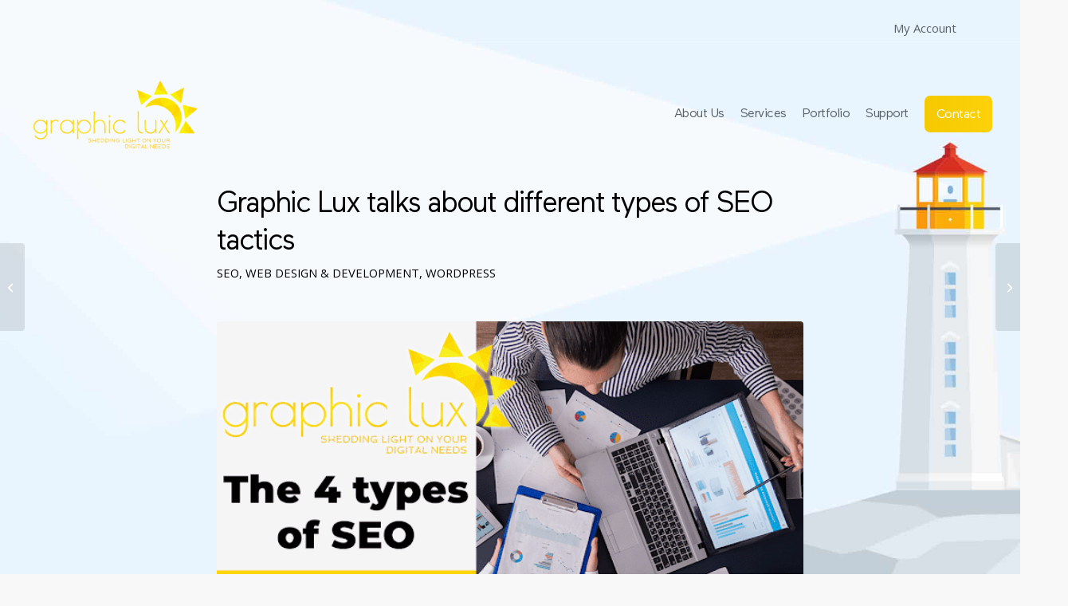

--- FILE ---
content_type: text/html; charset=UTF-8
request_url: https://graphiclux.com/graphic-lux-talks-about-different-types-of-seo-tactics
body_size: 25248
content:
<!DOCTYPE html>
<html lang="en-US" prefix="og: https://ogp.me/ns#" class="html_stretched responsive av-preloader-disabled  html_header_top html_logo_left html_main_nav_header html_menu_right html_custom html_header_sticky_disabled html_header_shrinking_disabled html_header_topbar_active html_header_transparency html_mobile_menu_tablet html_header_searchicon_disabled html_content_align_center html_header_unstick_top_disabled html_header_stretch_disabled html_elegant-blog html_modern-blog html_av-overlay-side html_av-overlay-side-classic html_av-submenu-noclone html_entry_id_31638 av-cookies-no-cookie-consent av-no-preview av-default-lightbox html_text_menu_active av-mobile-menu-switch-default">
<head>
<meta charset="UTF-8" />
<meta name="robots" content="index, follow" />


<!-- mobile setting -->
<meta name="viewport" content="width=device-width, initial-scale=1">

<!-- Scripts/CSS and wp_head hook -->
<link rel='preload' as='style' href='https://graphiclux.com/wp-content/themes/enfold/config-woocommerce/woocommerce-mod.css?ver=7.1.3'  data-wpacu-preload-css-basic='1' />
<style type="text/css">@font-face { font-family: 'star'; src: url('https://graphiclux.com/wp-content/plugins/woocommerce/assets/fonts/star.eot'); src: url('https://graphiclux.com/wp-content/plugins/woocommerce/assets/fonts/star.eot?#iefix') format('embedded-opentype'), 	  url('https://graphiclux.com/wp-content/plugins/woocommerce/assets/fonts/star.woff') format('woff'), 	  url('https://graphiclux.com/wp-content/plugins/woocommerce/assets/fonts/star.ttf') format('truetype'), 	  url('https://graphiclux.com/wp-content/plugins/woocommerce/assets/fonts/star.svg#star') format('svg'); font-weight: normal; font-style: normal;  } @font-face { font-family: 'WooCommerce'; src: url('https://graphiclux.com/wp-content/plugins/woocommerce/assets/fonts/WooCommerce.eot'); src: url('https://graphiclux.com/wp-content/plugins/woocommerce/assets/fonts/WooCommerce.eot?#iefix') format('embedded-opentype'), 	  url('https://graphiclux.com/wp-content/plugins/woocommerce/assets/fonts/WooCommerce.woff') format('woff'), 	  url('https://graphiclux.com/wp-content/plugins/woocommerce/assets/fonts/WooCommerce.ttf') format('truetype'), 	  url('https://graphiclux.com/wp-content/plugins/woocommerce/assets/fonts/WooCommerce.svg#WooCommerce') format('svg'); font-weight: normal; font-style: normal;  } </style>
<!-- Search Engine Optimization by Rank Math PRO - https://rankmath.com/ -->
<title>Graphic Lux talks about different types of SEO tactics - Graphic Lux</title>
<meta name="description" content="SEO is one of the most effective digital marketing strategy. Learn about SEO tactics to increase your traffic, generate leads, and improve online sales."/>
<meta name="robots" content="follow, index, max-snippet:-1, max-video-preview:-1, max-image-preview:large"/>
<link rel="canonical" href="https://graphiclux.com/graphic-lux-talks-about-different-types-of-seo-tactics" />
<meta property="og:locale" content="en_US" />
<meta property="og:type" content="article" />
<meta property="og:title" content="Graphic Lux talks about different types of SEO tactics - Graphic Lux" />
<meta property="og:description" content="SEO is one of the most effective digital marketing strategy. Learn about SEO tactics to increase your traffic, generate leads, and improve online sales." />
<meta property="og:url" content="https://graphiclux.com/graphic-lux-talks-about-different-types-of-seo-tactics" />
<meta property="og:site_name" content="Graphic Lux" />
<meta property="article:publisher" content="https://www.facebook.com/graphicluxwny/" />
<meta property="article:section" content="SEO" />
<meta property="og:updated_time" content="2022-07-28T11:49:33-04:00" />
<meta property="og:image" content="https://graphiclux.com/wp-content/uploads/2022/06/GL-0222-1-1.png" />
<meta property="og:image:secure_url" content="https://graphiclux.com/wp-content/uploads/2022/06/GL-0222-1-1.png" />
<meta property="og:image:width" content="640" />
<meta property="og:image:height" content="640" />
<meta property="og:image:alt" content="4 types of SEO" />
<meta property="og:image:type" content="image/png" />
<meta property="article:published_time" content="2022-06-20T12:32:09-04:00" />
<meta property="article:modified_time" content="2022-07-28T11:49:33-04:00" />
<meta name="twitter:card" content="summary_large_image" />
<meta name="twitter:title" content="Graphic Lux talks about different types of SEO tactics - Graphic Lux" />
<meta name="twitter:description" content="SEO is one of the most effective digital marketing strategy. Learn about SEO tactics to increase your traffic, generate leads, and improve online sales." />
<meta name="twitter:site" content="@graphiclux" />
<meta name="twitter:creator" content="@graphiclux" />
<meta name="twitter:image" content="https://graphiclux.com/wp-content/uploads/2022/06/GL-0222-1-1.png" />
<meta name="twitter:label1" content="Written by" />
<meta name="twitter:data1" content="Graphic Lux" />
<meta name="twitter:label2" content="Time to read" />
<meta name="twitter:data2" content="3 minutes" />
<script type="application/ld+json" class="rank-math-schema-pro">{"@context":"https://schema.org","@graph":[{"@type":"Place","@id":"https://graphiclux.com/#place","address":{"@type":"PostalAddress","streetAddress":"1 W Seneca Street, Suite 29-M18","addressLocality":"Buffalo","addressRegion":"New York","postalCode":"14203","addressCountry":"United States"}},{"@type":"Organization","@id":"https://graphiclux.com/#organization","name":"Graphic Lux","url":"https://graphiclux.com","sameAs":["https://www.facebook.com/graphicluxwny/","https://twitter.com/graphiclux"],"address":{"@type":"PostalAddress","streetAddress":"1 W Seneca Street, Suite 29-M18","addressLocality":"Buffalo","addressRegion":"New York","postalCode":"14203","addressCountry":"United States"},"logo":{"@type":"ImageObject","@id":"https://graphiclux.com/#logo","url":"https://graphiclux.com/wp-content/uploads/2017/07/graphiclux-logo.png","contentUrl":"https://graphiclux.com/wp-content/uploads/2017/07/graphiclux-logo.png","caption":"Graphic Lux","inLanguage":"en-US","width":"640","height":"288"},"location":{"@id":"https://graphiclux.com/#place"}},{"@type":"WebSite","@id":"https://graphiclux.com/#website","url":"https://graphiclux.com","name":"Graphic Lux","publisher":{"@id":"https://graphiclux.com/#organization"},"inLanguage":"en-US"},{"@type":"ImageObject","@id":"https://graphiclux.com/wp-content/uploads/2022/06/GL-0222-1-1.png","url":"https://graphiclux.com/wp-content/uploads/2022/06/GL-0222-1-1.png","width":"640","height":"640","caption":"4 types of SEO","inLanguage":"en-US"},{"@type":"WebPage","@id":"https://graphiclux.com/graphic-lux-talks-about-different-types-of-seo-tactics#webpage","url":"https://graphiclux.com/graphic-lux-talks-about-different-types-of-seo-tactics","name":"Graphic Lux talks about different types of SEO tactics - Graphic Lux","datePublished":"2022-06-20T12:32:09-04:00","dateModified":"2022-07-28T11:49:33-04:00","isPartOf":{"@id":"https://graphiclux.com/#website"},"primaryImageOfPage":{"@id":"https://graphiclux.com/wp-content/uploads/2022/06/GL-0222-1-1.png"},"inLanguage":"en-US"},{"@type":"Person","@id":"https://graphiclux.com/author/graphiclux","name":"Graphic Lux","description":"Graphic Lux is a full-service web company. As Buffalo\u2019s best web design &amp; development company we have a team of experts, we provide our clients with professional websites that meet their web needs; all under one roof. With 12 years in the industry, we know what really works. Behind that graceful home page is a team, a process, a grounded work ethic and a client relationship. All of our services are focused on making your website work. It\u2019s not our job, it\u2019s our craft.","url":"https://graphiclux.com/author/graphiclux","image":{"@type":"ImageObject","@id":"https://secure.gravatar.com/avatar/27b52253c2b777e772b2269c773261e221765ff2ad9206d6e235516dfddeb6ef?s=96&amp;d=mm&amp;r=g","url":"https://secure.gravatar.com/avatar/27b52253c2b777e772b2269c773261e221765ff2ad9206d6e235516dfddeb6ef?s=96&amp;d=mm&amp;r=g","caption":"Graphic Lux","inLanguage":"en-US"},"worksFor":{"@id":"https://graphiclux.com/#organization"}},{"@type":"BlogPosting","headline":"Graphic Lux talks about different types of SEO tactics - Graphic Lux","keywords":"seo tactics","datePublished":"2022-06-20T12:32:09-04:00","dateModified":"2022-07-28T11:49:33-04:00","author":{"@id":"https://graphiclux.com/author/graphiclux","name":"Graphic Lux"},"publisher":{"@id":"https://graphiclux.com/#organization"},"description":"SEO is one of the most effective digital marketing strategy. Learn about SEO tactics to increase your traffic, generate leads, and improve online sales.","name":"Graphic Lux talks about different types of SEO tactics - Graphic Lux","@id":"https://graphiclux.com/graphic-lux-talks-about-different-types-of-seo-tactics#richSnippet","isPartOf":{"@id":"https://graphiclux.com/graphic-lux-talks-about-different-types-of-seo-tactics#webpage"},"image":{"@id":"https://graphiclux.com/wp-content/uploads/2022/06/GL-0222-1-1.png"},"inLanguage":"en-US","mainEntityOfPage":{"@id":"https://graphiclux.com/graphic-lux-talks-about-different-types-of-seo-tactics#webpage"}}]}</script>
<!-- /Rank Math WordPress SEO plugin -->

<link rel='dns-prefetch' href='//static.klaviyo.com' />
<link rel='dns-prefetch' href='//www.googletagmanager.com' />
<link rel="alternate" type="application/rss+xml" title="Graphic Lux &raquo; Feed" href="https://graphiclux.com/feed" />
<link rel="alternate" type="application/rss+xml" title="Graphic Lux &raquo; Comments Feed" href="https://graphiclux.com/comments/feed" />
<link rel="alternate" title="oEmbed (JSON)" type="application/json+oembed" href="https://graphiclux.com/wp-json/oembed/1.0/embed?url=https%3A%2F%2Fgraphiclux.com%2Fgraphic-lux-talks-about-different-types-of-seo-tactics" />
<link rel="alternate" title="oEmbed (XML)" type="text/xml+oembed" href="https://graphiclux.com/wp-json/oembed/1.0/embed?url=https%3A%2F%2Fgraphiclux.com%2Fgraphic-lux-talks-about-different-types-of-seo-tactics&#038;format=xml" />

<!-- google webfont font replacement -->

			<script type="79ff23380956f610525ab069-text/javascript">

				(function() {

					/*	check if webfonts are disabled by user setting via cookie - or user must opt in.	*/
					var html = document.getElementsByTagName('html')[0];
					var cookie_check = html.className.indexOf('av-cookies-needs-opt-in') >= 0 || html.className.indexOf('av-cookies-can-opt-out') >= 0;
					var allow_continue = true;
					var silent_accept_cookie = html.className.indexOf('av-cookies-user-silent-accept') >= 0;

					if( cookie_check && ! silent_accept_cookie )
					{
						if( ! document.cookie.match(/aviaCookieConsent/) || html.className.indexOf('av-cookies-session-refused') >= 0 )
						{
							allow_continue = false;
						}
						else
						{
							if( ! document.cookie.match(/aviaPrivacyRefuseCookiesHideBar/) )
							{
								allow_continue = false;
							}
							else if( ! document.cookie.match(/aviaPrivacyEssentialCookiesEnabled/) )
							{
								allow_continue = false;
							}
							else if( document.cookie.match(/aviaPrivacyGoogleWebfontsDisabled/) )
							{
								allow_continue = false;
							}
						}
					}

					if( allow_continue )
					{
						var f = document.createElement('link');

						f.type 	= 'text/css';
						f.rel 	= 'stylesheet';
						f.href 	= 'https://fonts.googleapis.com/css?family=Open+Sans:300,400,600,700&display=auto';
						f.id 	= 'avia-google-webfont';

						document.getElementsByTagName('head')[0].appendChild(f);
					}
				})();

			</script>
			<style id='wp-img-auto-sizes-contain-inline-css' type='text/css'>
img:is([sizes=auto i],[sizes^="auto," i]){contain-intrinsic-size:3000px 1500px}
/*# sourceURL=wp-img-auto-sizes-contain-inline-css */
</style>
<link rel='stylesheet' id='woocommerce-pdf-frontend-css-css' href='https://graphiclux.com/wp-content/plugins/woocommerce-pdf-invoice/assets/css/woocommerce-pdf-frontend-css.css?ver=5.1.1' type='text/css' media='all' />
<link rel='stylesheet' id='avia-grid-css' href='https://graphiclux.com/wp-content/themes/enfold/css/grid.css?ver=7.1.3' type='text/css' media='all' />
<link rel='stylesheet' id='avia-base-css' href='https://graphiclux.com/wp-content/themes/enfold/css/base.css?ver=7.1.3' type='text/css' media='all' />
<link rel='stylesheet' id='avia-layout-css' href='https://graphiclux.com/wp-content/themes/enfold/css/layout.css?ver=7.1.3' type='text/css' media='all' />
<link rel='stylesheet' id='avia-module-slideshow-css' href='https://graphiclux.com/wp-content/themes/enfold/config-templatebuilder/avia-shortcodes/slideshow/slideshow.css?ver=6.9' type='text/css' media='all' />
<link rel='stylesheet' id='avia-module-testimonials-css' href='https://graphiclux.com/wp-content/themes/enfold/config-templatebuilder/avia-shortcodes/testimonials/testimonials.css?ver=6.9' type='text/css' media='all' />
<link rel='stylesheet' id='avia-module-button-css' href='https://graphiclux.com/wp-content/themes/enfold/config-templatebuilder/avia-shortcodes/buttons/buttons.css?ver=6.9' type='text/css' media='all' />
<link rel='stylesheet' id='avia-module-buttonrow-css' href='https://graphiclux.com/wp-content/themes/enfold/config-templatebuilder/avia-shortcodes/buttonrow/buttonrow.css?ver=6.9' type='text/css' media='all' />
<link rel='stylesheet' id='avia-module-ep-buttonrow-css' href='https://graphiclux.com/wp-content/plugins/enfold-plus/assets/css/ep_buttonrow.css?ver=0.1.9.56' type='text/css' media='' />
<link rel='stylesheet' id='avia-module-ep-button-css' href='https://graphiclux.com/wp-content/plugins/enfold-plus/assets/css/ep_buttons.css?ver=0.1.9.56' type='text/css' media='' />
<link rel='stylesheet' id='avia-module-ep-bulma-grid-css' href='https://graphiclux.com/wp-content/plugins/enfold-plus/assets/css/dist/bulma_grid.css?ver=0.1.9.56' type='text/css' media='all' />
<link rel='stylesheet' id='avia-module-ep-flickity-css' href='https://graphiclux.com/wp-content/plugins/enfold-plus/assets/css/dist/flickity.css?ver=0.1.9.56' type='text/css' media='all' />
<link rel='stylesheet' id='avia-module-ep-flickity-slider-css' href='https://graphiclux.com/wp-content/plugins/enfold-plus/assets/css/ep_flickity_slider.css?ver=0.1.9.56' type='text/css' media='all' />
<link rel='stylesheet' id='avia-module-ep-custom-menu-css' href='https://graphiclux.com/wp-content/plugins/enfold-plus/assets/css/ep_custom_menu.css?ver=0.1.9.56' type='text/css' media='' />
<link rel='stylesheet' id='avia-module-maps-css' href='https://graphiclux.com/wp-content/themes/enfold/config-templatebuilder/avia-shortcodes/google_maps/google_maps.css?ver=6.9' type='text/css' media='all' />
<link rel='stylesheet' id='avia-module-gridrow-css' href='https://graphiclux.com/wp-content/themes/enfold/config-templatebuilder/avia-shortcodes/grid_row/grid_row.css?ver=6.9' type='text/css' media='all' />
<link rel='stylesheet' id='avia-module-heading-css' href='https://graphiclux.com/wp-content/themes/enfold/config-templatebuilder/avia-shortcodes/heading/heading.css?ver=6.9' type='text/css' media='all' />
<link rel='stylesheet' id='avia-module-hr-css' href='https://graphiclux.com/wp-content/themes/enfold/config-templatebuilder/avia-shortcodes/hr/hr.css?ver=6.9' type='text/css' media='all' />
<link rel='stylesheet' id='avia-module-ep-hr-css' href='https://graphiclux.com/wp-content/plugins/enfold-plus/assets/css/ep_hr.css?ver=0.1.9.56' type='text/css' media='' />
<link rel='stylesheet' id='avia-module-icon-css' href='https://graphiclux.com/wp-content/themes/enfold/config-templatebuilder/avia-shortcodes/icon/icon.css?ver=6.9' type='text/css' media='all' />
<link rel='stylesheet' id='avia-module-ep-icon-css' href='https://graphiclux.com/wp-content/plugins/enfold-plus/assets/css/ep_icon.css?ver=0.1.9.56' type='text/css' media='' />
<link rel='stylesheet' id='avia-module-image-css' href='https://graphiclux.com/wp-content/themes/enfold/config-templatebuilder/avia-shortcodes/image/image.css?ver=6.9' type='text/css' media='all' />
<link rel='stylesheet' id='avia-module-ep-image-css' href='https://graphiclux.com/wp-content/plugins/enfold-plus/assets/css/ep_image.css?ver=0.1.9.56' type='text/css' media='' />
<link rel='stylesheet' id='avia-module-ep-grids-css' href='https://graphiclux.com/wp-content/plugins/enfold-plus/assets/css/ep_grids.css?ver=0.1.9.56' type='text/css' media='all' />
<link rel='stylesheet' id='avia-module-ep-item-grid-css' href='https://graphiclux.com/wp-content/plugins/enfold-plus/assets/css/ep_item_grid.css?ver=0.1.9.56' type='text/css' media='all' />
<link rel='stylesheet' id='avia-module-ep-post-grid-css' href='https://graphiclux.com/wp-content/plugins/enfold-plus/assets/css/ep_posts_grid.css?ver=0.1.9.56' type='text/css' media='all' />
<link rel='stylesheet' id='avia-module-ep-tab-slider-css' href='https://graphiclux.com/wp-content/plugins/enfold-plus/assets/css/ep_tab_slider.css?ver=0.1.9.56' type='text/css' media='all' />
<link rel='stylesheet' id='avia-module-ep-social-profiles-css' href='https://graphiclux.com/wp-content/plugins/enfold-plus/assets/css/ep_social_profiles.css?ver=0.1.9.56' type='text/css' media='' />
<link rel='stylesheet' id='avia-module-ep-textblock-css' href='https://graphiclux.com/wp-content/plugins/enfold-plus/assets/css/ep_textblock.css?ver=0.1.9.56' type='text/css' media='' />
<link rel='stylesheet' id='avia-module-ep-column-css' href='https://graphiclux.com/wp-content/plugins/enfold-plus/assets/css/ep_columns.css?ver=0.1.9.56' type='text/css' media='' />
<link rel='stylesheet' id='avia-module-ep-section-css' href='https://graphiclux.com/wp-content/plugins/enfold-plus/assets/css/ep_section.css?ver=0.1.9.56' type='text/css' media='' />
<link rel='stylesheet' id='avia-module-blog-css' href='https://graphiclux.com/wp-content/themes/enfold/config-templatebuilder/avia-shortcodes/blog/blog.css?ver=7.1.3' type='text/css' media='all' />
<link rel='stylesheet' id='avia-module-postslider-css' href='https://graphiclux.com/wp-content/themes/enfold/config-templatebuilder/avia-shortcodes/postslider/postslider.css?ver=7.1.3' type='text/css' media='all' />
<link rel='stylesheet' id='avia-module-button-fullwidth-css' href='https://graphiclux.com/wp-content/themes/enfold/config-templatebuilder/avia-shortcodes/buttons_fullwidth/buttons_fullwidth.css?ver=7.1.3' type='text/css' media='all' />
<link rel='stylesheet' id='avia-module-catalogue-css' href='https://graphiclux.com/wp-content/themes/enfold/config-templatebuilder/avia-shortcodes/catalogue/catalogue.css?ver=7.1.3' type='text/css' media='all' />
<link rel='stylesheet' id='avia-module-comments-css' href='https://graphiclux.com/wp-content/themes/enfold/config-templatebuilder/avia-shortcodes/comments/comments.css?ver=7.1.3' type='text/css' media='all' />
<link rel='stylesheet' id='avia-module-contact-css' href='https://graphiclux.com/wp-content/themes/enfold/config-templatebuilder/avia-shortcodes/contact/contact.css?ver=7.1.3' type='text/css' media='all' />
<link rel='stylesheet' id='avia-module-slideshow-contentpartner-css' href='https://graphiclux.com/wp-content/themes/enfold/config-templatebuilder/avia-shortcodes/contentslider/contentslider.css?ver=7.1.3' type='text/css' media='all' />
<link rel='stylesheet' id='avia-module-countdown-css' href='https://graphiclux.com/wp-content/themes/enfold/config-templatebuilder/avia-shortcodes/countdown/countdown.css?ver=7.1.3' type='text/css' media='all' />
<link rel='stylesheet' id='avia-module-dynamic-field-css' href='https://graphiclux.com/wp-content/themes/enfold/config-templatebuilder/avia-shortcodes/dynamic_field/dynamic_field.css?ver=7.1.3' type='text/css' media='all' />
<link rel='stylesheet' id='avia-module-gallery-css' href='https://graphiclux.com/wp-content/themes/enfold/config-templatebuilder/avia-shortcodes/gallery/gallery.css?ver=7.1.3' type='text/css' media='all' />
<link rel='stylesheet' id='avia-module-gallery-hor-css' href='https://graphiclux.com/wp-content/themes/enfold/config-templatebuilder/avia-shortcodes/gallery_horizontal/gallery_horizontal.css?ver=7.1.3' type='text/css' media='all' />
<link rel='stylesheet' id='avia-module-rotator-css' href='https://graphiclux.com/wp-content/themes/enfold/config-templatebuilder/avia-shortcodes/headline_rotator/headline_rotator.css?ver=7.1.3' type='text/css' media='all' />
<link rel='stylesheet' id='avia-module-icon-circles-css' href='https://graphiclux.com/wp-content/themes/enfold/config-templatebuilder/avia-shortcodes/icon_circles/icon_circles.css?ver=7.1.3' type='text/css' media='all' />
<link rel='stylesheet' id='avia-module-iconbox-css' href='https://graphiclux.com/wp-content/themes/enfold/config-templatebuilder/avia-shortcodes/iconbox/iconbox.css?ver=7.1.3' type='text/css' media='all' />
<link rel='stylesheet' id='avia-module-icongrid-css' href='https://graphiclux.com/wp-content/themes/enfold/config-templatebuilder/avia-shortcodes/icongrid/icongrid.css?ver=7.1.3' type='text/css' media='all' />
<link rel='stylesheet' id='avia-module-iconlist-css' href='https://graphiclux.com/wp-content/themes/enfold/config-templatebuilder/avia-shortcodes/iconlist/iconlist.css?ver=7.1.3' type='text/css' media='all' />
<link rel='stylesheet' id='avia-module-image-diff-css' href='https://graphiclux.com/wp-content/themes/enfold/config-templatebuilder/avia-shortcodes/image_diff/image_diff.css?ver=7.1.3' type='text/css' media='all' />
<link rel='stylesheet' id='avia-module-hotspot-css' href='https://graphiclux.com/wp-content/themes/enfold/config-templatebuilder/avia-shortcodes/image_hotspots/image_hotspots.css?ver=7.1.3' type='text/css' media='all' />
<link rel='stylesheet' id='avia-module-sc-lottie-animation-css' href='https://graphiclux.com/wp-content/themes/enfold/config-templatebuilder/avia-shortcodes/lottie_animation/lottie_animation.css?ver=7.1.3' type='text/css' media='all' />
<link rel='stylesheet' id='avia-module-magazine-css' href='https://graphiclux.com/wp-content/themes/enfold/config-templatebuilder/avia-shortcodes/magazine/magazine.css?ver=7.1.3' type='text/css' media='all' />
<link rel='stylesheet' id='avia-module-masonry-css' href='https://graphiclux.com/wp-content/themes/enfold/config-templatebuilder/avia-shortcodes/masonry_entries/masonry_entries.css?ver=7.1.3' type='text/css' media='all' />
<link rel='stylesheet' id='avia-siteloader-css' href='https://graphiclux.com/wp-content/themes/enfold/css/avia-snippet-site-preloader.css?ver=7.1.3' type='text/css' media='all' />
<link rel='stylesheet' id='avia-module-menu-css' href='https://graphiclux.com/wp-content/themes/enfold/config-templatebuilder/avia-shortcodes/menu/menu.css?ver=7.1.3' type='text/css' media='all' />
<link rel='stylesheet' id='avia-module-notification-css' href='https://graphiclux.com/wp-content/themes/enfold/config-templatebuilder/avia-shortcodes/notification/notification.css?ver=7.1.3' type='text/css' media='all' />
<link rel='stylesheet' id='avia-module-numbers-css' href='https://graphiclux.com/wp-content/themes/enfold/config-templatebuilder/avia-shortcodes/numbers/numbers.css?ver=7.1.3' type='text/css' media='all' />
<link rel='stylesheet' id='avia-module-portfolio-css' href='https://graphiclux.com/wp-content/themes/enfold/config-templatebuilder/avia-shortcodes/portfolio/portfolio.css?ver=7.1.3' type='text/css' media='all' />
<link rel='stylesheet' id='avia-module-post-metadata-css' href='https://graphiclux.com/wp-content/themes/enfold/config-templatebuilder/avia-shortcodes/post_metadata/post_metadata.css?ver=7.1.3' type='text/css' media='all' />
<link rel='stylesheet' id='avia-module-progress-bar-css' href='https://graphiclux.com/wp-content/themes/enfold/config-templatebuilder/avia-shortcodes/progressbar/progressbar.css?ver=7.1.3' type='text/css' media='all' />
<link rel='stylesheet' id='avia-module-promobox-css' href='https://graphiclux.com/wp-content/themes/enfold/config-templatebuilder/avia-shortcodes/promobox/promobox.css?ver=7.1.3' type='text/css' media='all' />
<link rel='stylesheet' id='avia-sc-search-css' href='https://graphiclux.com/wp-content/themes/enfold/config-templatebuilder/avia-shortcodes/search/search.css?ver=7.1.3' type='text/css' media='all' />
<link rel='stylesheet' id='avia-module-slideshow-accordion-css' href='https://graphiclux.com/wp-content/themes/enfold/config-templatebuilder/avia-shortcodes/slideshow_accordion/slideshow_accordion.css?ver=7.1.3' type='text/css' media='all' />
<link rel='stylesheet' id='avia-module-slideshow-feature-image-css' href='https://graphiclux.com/wp-content/themes/enfold/config-templatebuilder/avia-shortcodes/slideshow_feature_image/slideshow_feature_image.css?ver=7.1.3' type='text/css' media='all' />
<link rel='stylesheet' id='avia-module-slideshow-fullsize-css' href='https://graphiclux.com/wp-content/themes/enfold/config-templatebuilder/avia-shortcodes/slideshow_fullsize/slideshow_fullsize.css?ver=7.1.3' type='text/css' media='all' />
<link rel='stylesheet' id='avia-module-slideshow-fullscreen-css' href='https://graphiclux.com/wp-content/themes/enfold/config-templatebuilder/avia-shortcodes/slideshow_fullscreen/slideshow_fullscreen.css?ver=7.1.3' type='text/css' media='all' />
<link rel='stylesheet' id='avia-module-social-css' href='https://graphiclux.com/wp-content/themes/enfold/config-templatebuilder/avia-shortcodes/social_share/social_share.css?ver=7.1.3' type='text/css' media='all' />
<link rel='stylesheet' id='avia-module-tabsection-css' href='https://graphiclux.com/wp-content/themes/enfold/config-templatebuilder/avia-shortcodes/tab_section/tab_section.css?ver=7.1.3' type='text/css' media='all' />
<link rel='stylesheet' id='avia-module-table-css' href='https://graphiclux.com/wp-content/themes/enfold/config-templatebuilder/avia-shortcodes/table/table.css?ver=7.1.3' type='text/css' media='all' />
<link rel='stylesheet' id='avia-module-tabs-css' href='https://graphiclux.com/wp-content/themes/enfold/config-templatebuilder/avia-shortcodes/tabs/tabs.css?ver=7.1.3' type='text/css' media='all' />
<link rel='stylesheet' id='avia-module-team-css' href='https://graphiclux.com/wp-content/themes/enfold/config-templatebuilder/avia-shortcodes/team/team.css?ver=7.1.3' type='text/css' media='all' />
<link rel='stylesheet' id='avia-module-timeline-css' href='https://graphiclux.com/wp-content/themes/enfold/config-templatebuilder/avia-shortcodes/timeline/timeline.css?ver=7.1.3' type='text/css' media='all' />
<link rel='stylesheet' id='avia-module-toggles-css' href='https://graphiclux.com/wp-content/themes/enfold/config-templatebuilder/avia-shortcodes/toggles/toggles.css?ver=7.1.3' type='text/css' media='all' />
<link rel='stylesheet' id='avia-module-video-css' href='https://graphiclux.com/wp-content/themes/enfold/config-templatebuilder/avia-shortcodes/video/video.css?ver=7.1.3' type='text/css' media='all' />
<link rel='stylesheet' id='wpas-magnific-css' href='https://graphiclux.com/wp-content/plugins/awesome-support/assets/admin/css/vendor/magnific-popup.css?ver=6.3.7' type='text/css' media='all' />
<link rel='stylesheet' id='wpas-admin-popup-css' href='https://graphiclux.com/wp-content/plugins/awesome-support/assets/admin/css/admin-popup.css?ver=6.3.7' type='text/css' media='all' />
<link rel='stylesheet' id='avia-scs-css' href='https://graphiclux.com/wp-content/themes/enfold/css/shortcodes.css?ver=7.1.3' type='text/css' media='all' />
<link   data-wpacu-to-be-preloaded-basic='1' rel='stylesheet' id='avia-woocommerce-css-css' href='https://graphiclux.com/wp-content/themes/enfold/config-woocommerce/woocommerce-mod.css?ver=7.1.3' type='text/css' media='all' />
<style id='wp-block-library-inline-css' type='text/css'>
:root{--wp-block-synced-color:#7a00df;--wp-block-synced-color--rgb:122,0,223;--wp-bound-block-color:var(--wp-block-synced-color);--wp-editor-canvas-background:#ddd;--wp-admin-theme-color:#007cba;--wp-admin-theme-color--rgb:0,124,186;--wp-admin-theme-color-darker-10:#006ba1;--wp-admin-theme-color-darker-10--rgb:0,107,160.5;--wp-admin-theme-color-darker-20:#005a87;--wp-admin-theme-color-darker-20--rgb:0,90,135;--wp-admin-border-width-focus:2px}@media (min-resolution:192dpi){:root{--wp-admin-border-width-focus:1.5px}}.wp-element-button{cursor:pointer}:root .has-very-light-gray-background-color{background-color:#eee}:root .has-very-dark-gray-background-color{background-color:#313131}:root .has-very-light-gray-color{color:#eee}:root .has-very-dark-gray-color{color:#313131}:root .has-vivid-green-cyan-to-vivid-cyan-blue-gradient-background{background:linear-gradient(135deg,#00d084,#0693e3)}:root .has-purple-crush-gradient-background{background:linear-gradient(135deg,#34e2e4,#4721fb 50%,#ab1dfe)}:root .has-hazy-dawn-gradient-background{background:linear-gradient(135deg,#faaca8,#dad0ec)}:root .has-subdued-olive-gradient-background{background:linear-gradient(135deg,#fafae1,#67a671)}:root .has-atomic-cream-gradient-background{background:linear-gradient(135deg,#fdd79a,#004a59)}:root .has-nightshade-gradient-background{background:linear-gradient(135deg,#330968,#31cdcf)}:root .has-midnight-gradient-background{background:linear-gradient(135deg,#020381,#2874fc)}:root{--wp--preset--font-size--normal:16px;--wp--preset--font-size--huge:42px}.has-regular-font-size{font-size:1em}.has-larger-font-size{font-size:2.625em}.has-normal-font-size{font-size:var(--wp--preset--font-size--normal)}.has-huge-font-size{font-size:var(--wp--preset--font-size--huge)}.has-text-align-center{text-align:center}.has-text-align-left{text-align:left}.has-text-align-right{text-align:right}.has-fit-text{white-space:nowrap!important}#end-resizable-editor-section{display:none}.aligncenter{clear:both}.items-justified-left{justify-content:flex-start}.items-justified-center{justify-content:center}.items-justified-right{justify-content:flex-end}.items-justified-space-between{justify-content:space-between}.screen-reader-text{border:0;clip-path:inset(50%);height:1px;margin:-1px;overflow:hidden;padding:0;position:absolute;width:1px;word-wrap:normal!important}.screen-reader-text:focus{background-color:#ddd;clip-path:none;color:#444;display:block;font-size:1em;height:auto;left:5px;line-height:normal;padding:15px 23px 14px;text-decoration:none;top:5px;width:auto;z-index:100000}html :where(.has-border-color){border-style:solid}html :where([style*=border-top-color]){border-top-style:solid}html :where([style*=border-right-color]){border-right-style:solid}html :where([style*=border-bottom-color]){border-bottom-style:solid}html :where([style*=border-left-color]){border-left-style:solid}html :where([style*=border-width]){border-style:solid}html :where([style*=border-top-width]){border-top-style:solid}html :where([style*=border-right-width]){border-right-style:solid}html :where([style*=border-bottom-width]){border-bottom-style:solid}html :where([style*=border-left-width]){border-left-style:solid}html :where(img[class*=wp-image-]){height:auto;max-width:100%}:where(figure){margin:0 0 1em}html :where(.is-position-sticky){--wp-admin--admin-bar--position-offset:var(--wp-admin--admin-bar--height,0px)}@media screen and (max-width:600px){html :where(.is-position-sticky){--wp-admin--admin-bar--position-offset:0px}}

/*# sourceURL=wp-block-library-inline-css */
</style><link rel='stylesheet' id='wc-blocks-style-css' href='https://graphiclux.com/wp-content/plugins/woocommerce/assets/client/blocks/wc-blocks.css?ver=wc-10.4.3' type='text/css' media='all' />
<style id='global-styles-inline-css' type='text/css'>
:root{--wp--preset--aspect-ratio--square: 1;--wp--preset--aspect-ratio--4-3: 4/3;--wp--preset--aspect-ratio--3-4: 3/4;--wp--preset--aspect-ratio--3-2: 3/2;--wp--preset--aspect-ratio--2-3: 2/3;--wp--preset--aspect-ratio--16-9: 16/9;--wp--preset--aspect-ratio--9-16: 9/16;--wp--preset--color--black: #000000;--wp--preset--color--cyan-bluish-gray: #abb8c3;--wp--preset--color--white: #ffffff;--wp--preset--color--pale-pink: #f78da7;--wp--preset--color--vivid-red: #cf2e2e;--wp--preset--color--luminous-vivid-orange: #ff6900;--wp--preset--color--luminous-vivid-amber: #fcb900;--wp--preset--color--light-green-cyan: #7bdcb5;--wp--preset--color--vivid-green-cyan: #00d084;--wp--preset--color--pale-cyan-blue: #8ed1fc;--wp--preset--color--vivid-cyan-blue: #0693e3;--wp--preset--color--vivid-purple: #9b51e0;--wp--preset--color--metallic-red: #b02b2c;--wp--preset--color--maximum-yellow-red: #edae44;--wp--preset--color--yellow-sun: #eeee22;--wp--preset--color--palm-leaf: #83a846;--wp--preset--color--aero: #7bb0e7;--wp--preset--color--old-lavender: #745f7e;--wp--preset--color--steel-teal: #5f8789;--wp--preset--color--raspberry-pink: #d65799;--wp--preset--color--medium-turquoise: #4ecac2;--wp--preset--gradient--vivid-cyan-blue-to-vivid-purple: linear-gradient(135deg,rgb(6,147,227) 0%,rgb(155,81,224) 100%);--wp--preset--gradient--light-green-cyan-to-vivid-green-cyan: linear-gradient(135deg,rgb(122,220,180) 0%,rgb(0,208,130) 100%);--wp--preset--gradient--luminous-vivid-amber-to-luminous-vivid-orange: linear-gradient(135deg,rgb(252,185,0) 0%,rgb(255,105,0) 100%);--wp--preset--gradient--luminous-vivid-orange-to-vivid-red: linear-gradient(135deg,rgb(255,105,0) 0%,rgb(207,46,46) 100%);--wp--preset--gradient--very-light-gray-to-cyan-bluish-gray: linear-gradient(135deg,rgb(238,238,238) 0%,rgb(169,184,195) 100%);--wp--preset--gradient--cool-to-warm-spectrum: linear-gradient(135deg,rgb(74,234,220) 0%,rgb(151,120,209) 20%,rgb(207,42,186) 40%,rgb(238,44,130) 60%,rgb(251,105,98) 80%,rgb(254,248,76) 100%);--wp--preset--gradient--blush-light-purple: linear-gradient(135deg,rgb(255,206,236) 0%,rgb(152,150,240) 100%);--wp--preset--gradient--blush-bordeaux: linear-gradient(135deg,rgb(254,205,165) 0%,rgb(254,45,45) 50%,rgb(107,0,62) 100%);--wp--preset--gradient--luminous-dusk: linear-gradient(135deg,rgb(255,203,112) 0%,rgb(199,81,192) 50%,rgb(65,88,208) 100%);--wp--preset--gradient--pale-ocean: linear-gradient(135deg,rgb(255,245,203) 0%,rgb(182,227,212) 50%,rgb(51,167,181) 100%);--wp--preset--gradient--electric-grass: linear-gradient(135deg,rgb(202,248,128) 0%,rgb(113,206,126) 100%);--wp--preset--gradient--midnight: linear-gradient(135deg,rgb(2,3,129) 0%,rgb(40,116,252) 100%);--wp--preset--font-size--small: 1rem;--wp--preset--font-size--medium: 1.125rem;--wp--preset--font-size--large: 1.75rem;--wp--preset--font-size--x-large: clamp(1.75rem, 3vw, 2.25rem);--wp--preset--spacing--20: 0.44rem;--wp--preset--spacing--30: 0.67rem;--wp--preset--spacing--40: 1rem;--wp--preset--spacing--50: 1.5rem;--wp--preset--spacing--60: 2.25rem;--wp--preset--spacing--70: 3.38rem;--wp--preset--spacing--80: 5.06rem;--wp--preset--shadow--natural: 6px 6px 9px rgba(0, 0, 0, 0.2);--wp--preset--shadow--deep: 12px 12px 50px rgba(0, 0, 0, 0.4);--wp--preset--shadow--sharp: 6px 6px 0px rgba(0, 0, 0, 0.2);--wp--preset--shadow--outlined: 6px 6px 0px -3px rgb(255, 255, 255), 6px 6px rgb(0, 0, 0);--wp--preset--shadow--crisp: 6px 6px 0px rgb(0, 0, 0);}:root { --wp--style--global--content-size: 800px;--wp--style--global--wide-size: 1130px; }:where(body) { margin: 0; }.wp-site-blocks > .alignleft { float: left; margin-right: 2em; }.wp-site-blocks > .alignright { float: right; margin-left: 2em; }.wp-site-blocks > .aligncenter { justify-content: center; margin-left: auto; margin-right: auto; }:where(.is-layout-flex){gap: 0.5em;}:where(.is-layout-grid){gap: 0.5em;}.is-layout-flow > .alignleft{float: left;margin-inline-start: 0;margin-inline-end: 2em;}.is-layout-flow > .alignright{float: right;margin-inline-start: 2em;margin-inline-end: 0;}.is-layout-flow > .aligncenter{margin-left: auto !important;margin-right: auto !important;}.is-layout-constrained > .alignleft{float: left;margin-inline-start: 0;margin-inline-end: 2em;}.is-layout-constrained > .alignright{float: right;margin-inline-start: 2em;margin-inline-end: 0;}.is-layout-constrained > .aligncenter{margin-left: auto !important;margin-right: auto !important;}.is-layout-constrained > :where(:not(.alignleft):not(.alignright):not(.alignfull)){max-width: var(--wp--style--global--content-size);margin-left: auto !important;margin-right: auto !important;}.is-layout-constrained > .alignwide{max-width: var(--wp--style--global--wide-size);}body .is-layout-flex{display: flex;}.is-layout-flex{flex-wrap: wrap;align-items: center;}.is-layout-flex > :is(*, div){margin: 0;}body .is-layout-grid{display: grid;}.is-layout-grid > :is(*, div){margin: 0;}body{padding-top: 0px;padding-right: 0px;padding-bottom: 0px;padding-left: 0px;}a:where(:not(.wp-element-button)){text-decoration: underline;}:root :where(.wp-element-button, .wp-block-button__link){background-color: #32373c;border-width: 0;color: #fff;font-family: inherit;font-size: inherit;font-style: inherit;font-weight: inherit;letter-spacing: inherit;line-height: inherit;padding-top: calc(0.667em + 2px);padding-right: calc(1.333em + 2px);padding-bottom: calc(0.667em + 2px);padding-left: calc(1.333em + 2px);text-decoration: none;text-transform: inherit;}.has-black-color{color: var(--wp--preset--color--black) !important;}.has-cyan-bluish-gray-color{color: var(--wp--preset--color--cyan-bluish-gray) !important;}.has-white-color{color: var(--wp--preset--color--white) !important;}.has-pale-pink-color{color: var(--wp--preset--color--pale-pink) !important;}.has-vivid-red-color{color: var(--wp--preset--color--vivid-red) !important;}.has-luminous-vivid-orange-color{color: var(--wp--preset--color--luminous-vivid-orange) !important;}.has-luminous-vivid-amber-color{color: var(--wp--preset--color--luminous-vivid-amber) !important;}.has-light-green-cyan-color{color: var(--wp--preset--color--light-green-cyan) !important;}.has-vivid-green-cyan-color{color: var(--wp--preset--color--vivid-green-cyan) !important;}.has-pale-cyan-blue-color{color: var(--wp--preset--color--pale-cyan-blue) !important;}.has-vivid-cyan-blue-color{color: var(--wp--preset--color--vivid-cyan-blue) !important;}.has-vivid-purple-color{color: var(--wp--preset--color--vivid-purple) !important;}.has-metallic-red-color{color: var(--wp--preset--color--metallic-red) !important;}.has-maximum-yellow-red-color{color: var(--wp--preset--color--maximum-yellow-red) !important;}.has-yellow-sun-color{color: var(--wp--preset--color--yellow-sun) !important;}.has-palm-leaf-color{color: var(--wp--preset--color--palm-leaf) !important;}.has-aero-color{color: var(--wp--preset--color--aero) !important;}.has-old-lavender-color{color: var(--wp--preset--color--old-lavender) !important;}.has-steel-teal-color{color: var(--wp--preset--color--steel-teal) !important;}.has-raspberry-pink-color{color: var(--wp--preset--color--raspberry-pink) !important;}.has-medium-turquoise-color{color: var(--wp--preset--color--medium-turquoise) !important;}.has-black-background-color{background-color: var(--wp--preset--color--black) !important;}.has-cyan-bluish-gray-background-color{background-color: var(--wp--preset--color--cyan-bluish-gray) !important;}.has-white-background-color{background-color: var(--wp--preset--color--white) !important;}.has-pale-pink-background-color{background-color: var(--wp--preset--color--pale-pink) !important;}.has-vivid-red-background-color{background-color: var(--wp--preset--color--vivid-red) !important;}.has-luminous-vivid-orange-background-color{background-color: var(--wp--preset--color--luminous-vivid-orange) !important;}.has-luminous-vivid-amber-background-color{background-color: var(--wp--preset--color--luminous-vivid-amber) !important;}.has-light-green-cyan-background-color{background-color: var(--wp--preset--color--light-green-cyan) !important;}.has-vivid-green-cyan-background-color{background-color: var(--wp--preset--color--vivid-green-cyan) !important;}.has-pale-cyan-blue-background-color{background-color: var(--wp--preset--color--pale-cyan-blue) !important;}.has-vivid-cyan-blue-background-color{background-color: var(--wp--preset--color--vivid-cyan-blue) !important;}.has-vivid-purple-background-color{background-color: var(--wp--preset--color--vivid-purple) !important;}.has-metallic-red-background-color{background-color: var(--wp--preset--color--metallic-red) !important;}.has-maximum-yellow-red-background-color{background-color: var(--wp--preset--color--maximum-yellow-red) !important;}.has-yellow-sun-background-color{background-color: var(--wp--preset--color--yellow-sun) !important;}.has-palm-leaf-background-color{background-color: var(--wp--preset--color--palm-leaf) !important;}.has-aero-background-color{background-color: var(--wp--preset--color--aero) !important;}.has-old-lavender-background-color{background-color: var(--wp--preset--color--old-lavender) !important;}.has-steel-teal-background-color{background-color: var(--wp--preset--color--steel-teal) !important;}.has-raspberry-pink-background-color{background-color: var(--wp--preset--color--raspberry-pink) !important;}.has-medium-turquoise-background-color{background-color: var(--wp--preset--color--medium-turquoise) !important;}.has-black-border-color{border-color: var(--wp--preset--color--black) !important;}.has-cyan-bluish-gray-border-color{border-color: var(--wp--preset--color--cyan-bluish-gray) !important;}.has-white-border-color{border-color: var(--wp--preset--color--white) !important;}.has-pale-pink-border-color{border-color: var(--wp--preset--color--pale-pink) !important;}.has-vivid-red-border-color{border-color: var(--wp--preset--color--vivid-red) !important;}.has-luminous-vivid-orange-border-color{border-color: var(--wp--preset--color--luminous-vivid-orange) !important;}.has-luminous-vivid-amber-border-color{border-color: var(--wp--preset--color--luminous-vivid-amber) !important;}.has-light-green-cyan-border-color{border-color: var(--wp--preset--color--light-green-cyan) !important;}.has-vivid-green-cyan-border-color{border-color: var(--wp--preset--color--vivid-green-cyan) !important;}.has-pale-cyan-blue-border-color{border-color: var(--wp--preset--color--pale-cyan-blue) !important;}.has-vivid-cyan-blue-border-color{border-color: var(--wp--preset--color--vivid-cyan-blue) !important;}.has-vivid-purple-border-color{border-color: var(--wp--preset--color--vivid-purple) !important;}.has-metallic-red-border-color{border-color: var(--wp--preset--color--metallic-red) !important;}.has-maximum-yellow-red-border-color{border-color: var(--wp--preset--color--maximum-yellow-red) !important;}.has-yellow-sun-border-color{border-color: var(--wp--preset--color--yellow-sun) !important;}.has-palm-leaf-border-color{border-color: var(--wp--preset--color--palm-leaf) !important;}.has-aero-border-color{border-color: var(--wp--preset--color--aero) !important;}.has-old-lavender-border-color{border-color: var(--wp--preset--color--old-lavender) !important;}.has-steel-teal-border-color{border-color: var(--wp--preset--color--steel-teal) !important;}.has-raspberry-pink-border-color{border-color: var(--wp--preset--color--raspberry-pink) !important;}.has-medium-turquoise-border-color{border-color: var(--wp--preset--color--medium-turquoise) !important;}.has-vivid-cyan-blue-to-vivid-purple-gradient-background{background: var(--wp--preset--gradient--vivid-cyan-blue-to-vivid-purple) !important;}.has-light-green-cyan-to-vivid-green-cyan-gradient-background{background: var(--wp--preset--gradient--light-green-cyan-to-vivid-green-cyan) !important;}.has-luminous-vivid-amber-to-luminous-vivid-orange-gradient-background{background: var(--wp--preset--gradient--luminous-vivid-amber-to-luminous-vivid-orange) !important;}.has-luminous-vivid-orange-to-vivid-red-gradient-background{background: var(--wp--preset--gradient--luminous-vivid-orange-to-vivid-red) !important;}.has-very-light-gray-to-cyan-bluish-gray-gradient-background{background: var(--wp--preset--gradient--very-light-gray-to-cyan-bluish-gray) !important;}.has-cool-to-warm-spectrum-gradient-background{background: var(--wp--preset--gradient--cool-to-warm-spectrum) !important;}.has-blush-light-purple-gradient-background{background: var(--wp--preset--gradient--blush-light-purple) !important;}.has-blush-bordeaux-gradient-background{background: var(--wp--preset--gradient--blush-bordeaux) !important;}.has-luminous-dusk-gradient-background{background: var(--wp--preset--gradient--luminous-dusk) !important;}.has-pale-ocean-gradient-background{background: var(--wp--preset--gradient--pale-ocean) !important;}.has-electric-grass-gradient-background{background: var(--wp--preset--gradient--electric-grass) !important;}.has-midnight-gradient-background{background: var(--wp--preset--gradient--midnight) !important;}.has-small-font-size{font-size: var(--wp--preset--font-size--small) !important;}.has-medium-font-size{font-size: var(--wp--preset--font-size--medium) !important;}.has-large-font-size{font-size: var(--wp--preset--font-size--large) !important;}.has-x-large-font-size{font-size: var(--wp--preset--font-size--x-large) !important;}
/*# sourceURL=global-styles-inline-css */
</style>

<link rel='stylesheet' id='enr-blocks-integration-css' href='https://graphiclux.com/wp-content/plugins/enhancer-for-woocommerce-subscriptions/assets/blocks/frontend/index.css?ver=5.3.0' type='text/css' media='all' />
<link rel='stylesheet' id='avia-module-ep-shortcodes-css' href='https://graphiclux.com/wp-content/plugins/enfold-plus/assets/css/ep_shortcodes.css?ver=0.1.9.56' type='text/css' media='all' />
<style id='woocommerce-inline-inline-css' type='text/css'>
.woocommerce form .form-row .required { visibility: visible; }
/*# sourceURL=woocommerce-inline-inline-css */
</style>
<link rel='stylesheet' id='avia-fold-unfold-css' href='https://graphiclux.com/wp-content/themes/enfold/css/avia-snippet-fold-unfold.css?ver=7.1.3' type='text/css' media='all' />
<link rel='stylesheet' id='avia-popup-css-css' href='https://graphiclux.com/wp-content/themes/enfold/js/aviapopup/magnific-popup.min.css?ver=7.1.3' type='text/css' media='screen' />
<link rel='stylesheet' id='avia-lightbox-css' href='https://graphiclux.com/wp-content/themes/enfold/css/avia-snippet-lightbox.css?ver=7.1.3' type='text/css' media='screen' />
<link rel='stylesheet' id='avia-widget-css-css' href='https://graphiclux.com/wp-content/themes/enfold/css/avia-snippet-widget.css?ver=7.1.3' type='text/css' media='screen' />
<link rel='stylesheet' id='avia-dynamic-css' href='https://graphiclux.com/wp-content/uploads/dynamic_avia/gl.css?ver=6968f0a51d34a' type='text/css' media='all' />
<link rel='stylesheet' id='enr-frontend-css' href='https://graphiclux.com/wp-content/plugins/enhancer-for-woocommerce-subscriptions/assets/css/frontend.css?ver=5.3.0' type='text/css' media='all' />
<link rel='stylesheet' id='main-css-css' href='https://graphiclux.com/wp-content/themes/gl/assets/css/main19.css?ver=1.1' type='text/css' media='all' />
<link rel='stylesheet' id='avia-gravity-css' href='https://graphiclux.com/wp-content/themes/enfold/config-gravityforms/gravity-mod.css?ver=7.1.3' type='text/css' media='screen' />
<script type="text/template" id="tmpl-variation-template">
	<div class="woocommerce-variation-description">{{{ data.variation.variation_description }}}</div>
	<div class="woocommerce-variation-price">{{{ data.variation.price_html }}}</div>
	<div class="woocommerce-variation-availability">{{{ data.variation.availability_html }}}</div>
</script>
<script type="text/template" id="tmpl-unavailable-variation-template">
	<p role="alert">Sorry, this product is unavailable. Please choose a different combination.</p>
</script>
<script type="79ff23380956f610525ab069-text/javascript" id="woocommerce-google-analytics-integration-gtag-js-after">
/* <![CDATA[ */
/* Google Analytics for WooCommerce (gtag.js) */
					window.dataLayer = window.dataLayer || [];
					function gtag(){dataLayer.push(arguments);}
					// Set up default consent state.
					for ( const mode of [{"analytics_storage":"denied","ad_storage":"denied","ad_user_data":"denied","ad_personalization":"denied","region":["AT","BE","BG","HR","CY","CZ","DK","EE","FI","FR","DE","GR","HU","IS","IE","IT","LV","LI","LT","LU","MT","NL","NO","PL","PT","RO","SK","SI","ES","SE","GB","CH"]}] || [] ) {
						gtag( "consent", "default", { "wait_for_update": 500, ...mode } );
					}
					gtag("js", new Date());
					gtag("set", "developer_id.dOGY3NW", true);
					gtag("config", "G-QENXVLPKS8", {"track_404":true,"allow_google_signals":true,"logged_in":false,"linker":{"domains":["graphiclux.com","www.graphiclux.com"],"allow_incoming":false},"custom_map":{"dimension1":"logged_in"}});
//# sourceURL=woocommerce-google-analytics-integration-gtag-js-after
/* ]]> */
</script>
<script type="79ff23380956f610525ab069-text/javascript" src="https://graphiclux.com/wp-includes/js/jquery/jquery.min.js?ver=3.7.1" id="jquery-core-js"></script>
<script type="79ff23380956f610525ab069-text/javascript" src="https://graphiclux.com/wp-includes/js/jquery/jquery-migrate.min.js?ver=3.4.1" id="jquery-migrate-js"></script>
<script type="79ff23380956f610525ab069-text/javascript" src="https://graphiclux.com/wp-includes/js/underscore.min.js?ver=1.13.7" id="underscore-js"></script>
<script type="79ff23380956f610525ab069-text/javascript" src="https://graphiclux.com/wp-content/plugins/awesome-support/assets/admin/js/vendor/jquery.magnific-popup.min.js?ver=6.3.7" id="wpas-magnific-js"></script>
<script type="79ff23380956f610525ab069-text/javascript" src="https://graphiclux.com/wp-content/plugins/awesome-support/assets/admin/js/admin-popup.js?ver=6.3.7" id="wpas-admin-popup-js"></script>
<script type="79ff23380956f610525ab069-text/javascript" id="wp-util-js-extra">
/* <![CDATA[ */
var _wpUtilSettings = {"ajax":{"url":"/wp-admin/admin-ajax.php"}};
//# sourceURL=wp-util-js-extra
/* ]]> */
</script>
<script type="79ff23380956f610525ab069-text/javascript" src="https://graphiclux.com/wp-includes/js/wp-util.min.js?ver=6.9" id="wp-util-js"></script>
<script type="79ff23380956f610525ab069-text/javascript" src="https://graphiclux.com/wp-content/plugins/woocommerce/assets/js/jquery-blockui/jquery.blockUI.min.js?ver=2.7.0-wc.10.4.3" id="wc-jquery-blockui-js" data-wp-strategy="defer"></script>
<script type="79ff23380956f610525ab069-text/javascript" src="https://graphiclux.com/wp-content/plugins/woocommerce/assets/js/js-cookie/js.cookie.min.js?ver=2.1.4-wc.10.4.3" id="wc-js-cookie-js" defer="defer" data-wp-strategy="defer"></script>
<script type="79ff23380956f610525ab069-text/javascript" id="wc-cart-fragments-js-extra">
/* <![CDATA[ */
var wc_cart_fragments_params = {"ajax_url":"/wp-admin/admin-ajax.php","wc_ajax_url":"/?wc-ajax=%%endpoint%%","cart_hash_key":"wc_cart_hash_eedf2c7505b4a888415383b13669615c","fragment_name":"wc_fragments_eedf2c7505b4a888415383b13669615c","request_timeout":"5000"};
//# sourceURL=wc-cart-fragments-js-extra
/* ]]> */
</script>
<script type="79ff23380956f610525ab069-text/javascript" src="https://graphiclux.com/wp-content/plugins/woocommerce/assets/js/frontend/cart-fragments.min.js?ver=10.4.3" id="wc-cart-fragments-js" defer="defer" data-wp-strategy="defer"></script>
<script type="79ff23380956f610525ab069-text/javascript" id="wc-add-to-cart-js-extra">
/* <![CDATA[ */
var wc_add_to_cart_params = {"ajax_url":"/wp-admin/admin-ajax.php","wc_ajax_url":"/?wc-ajax=%%endpoint%%","i18n_view_cart":"View cart","cart_url":"https://graphiclux.com/cart","is_cart":"","cart_redirect_after_add":"no"};
//# sourceURL=wc-add-to-cart-js-extra
/* ]]> */
</script>
<script type="79ff23380956f610525ab069-text/javascript" src="https://graphiclux.com/wp-content/plugins/woocommerce/assets/js/frontend/add-to-cart.min.js?ver=10.4.3" id="wc-add-to-cart-js" defer="defer" data-wp-strategy="defer"></script>
<script type="79ff23380956f610525ab069-text/javascript" id="woocommerce-js-extra">
/* <![CDATA[ */
var woocommerce_params = {"ajax_url":"/wp-admin/admin-ajax.php","wc_ajax_url":"/?wc-ajax=%%endpoint%%","i18n_password_show":"Show password","i18n_password_hide":"Hide password"};
//# sourceURL=woocommerce-js-extra
/* ]]> */
</script>
<script type="79ff23380956f610525ab069-text/javascript" src="https://graphiclux.com/wp-content/plugins/woocommerce/assets/js/frontend/woocommerce.min.js?ver=10.4.3" id="woocommerce-js" defer="defer" data-wp-strategy="defer"></script>
<script type="79ff23380956f610525ab069-text/javascript" src="https://graphiclux.com/wp-content/themes/enfold/js/avia-js.js?ver=7.1.3" id="avia-js-js"></script>
<script type="79ff23380956f610525ab069-text/javascript" src="https://graphiclux.com/wp-content/themes/enfold/js/avia-compat.js?ver=7.1.3" id="avia-compat-js"></script>
<script type="79ff23380956f610525ab069-text/javascript" id="enr-frontend-js-extra">
/* <![CDATA[ */
var enr_frontend_params = {"ajax_url":"https://graphiclux.com/wp-admin/admin-ajax.php","is_checkout":"","is_user_logged_in":"","is_switch_request":"","cart_level_subscribed":"","subscribe_now_nonce":"be12f7b71f","subscribe_now_button_text":"Sign Up Now","single_add_to_cart_text":"Add to cart","hide_variable_limited_notice":""};
//# sourceURL=enr-frontend-js-extra
/* ]]> */
</script>
<script type="79ff23380956f610525ab069-text/javascript" src="https://graphiclux.com/wp-content/plugins/enhancer-for-woocommerce-subscriptions/assets/js/frontend.js?ver=5.3.0" id="enr-frontend-js"></script>

<!-- Google tag (gtag.js) snippet added by Site Kit -->
<!-- Google Analytics snippet added by Site Kit -->
<!-- Google Ads snippet added by Site Kit -->
<script type="79ff23380956f610525ab069-text/javascript" src="https://www.googletagmanager.com/gtag/js?id=G-QENXVLPKS8" id="google_gtagjs-js" async></script>
<script type="79ff23380956f610525ab069-text/javascript" id="google_gtagjs-js-after">
/* <![CDATA[ */
window.dataLayer = window.dataLayer || [];function gtag(){dataLayer.push(arguments);}
gtag("set","linker",{"domains":["graphiclux.com"]});
gtag("js", new Date());
gtag("set", "developer_id.dZTNiMT", true);
gtag("config", "G-QENXVLPKS8");
gtag("config", "AW-11455184261");
//# sourceURL=google_gtagjs-js-after
/* ]]> */
</script>
<script type="79ff23380956f610525ab069-text/javascript" id="wc-settings-dep-in-header-js-after">
/* <![CDATA[ */
console.warn( "Scripts that have a dependency on [wc-settings, wc-blocks-checkout] must be loaded in the footer, klaviyo-klaviyo-checkout-block-editor-script was registered to load in the header, but has been switched to load in the footer instead. See https://github.com/woocommerce/woocommerce-gutenberg-products-block/pull/5059" );
console.warn( "Scripts that have a dependency on [wc-settings, wc-blocks-checkout] must be loaded in the footer, klaviyo-klaviyo-checkout-block-view-script was registered to load in the header, but has been switched to load in the footer instead. See https://github.com/woocommerce/woocommerce-gutenberg-products-block/pull/5059" );
//# sourceURL=wc-settings-dep-in-header-js-after
/* ]]> */
</script>
<link rel="https://api.w.org/" href="https://graphiclux.com/wp-json/" /><link rel="alternate" title="JSON" type="application/json" href="https://graphiclux.com/wp-json/wp/v2/posts/31638" /><link rel="EditURI" type="application/rsd+xml" title="RSD" href="https://graphiclux.com/xmlrpc.php?rsd" />
<link rel='shortlink' href='https://graphiclux.com/?p=31638' />
	<script type="79ff23380956f610525ab069-text/javascript">document.addEventListener("DOMContentLoaded",function(){document.documentElement.style.setProperty("--scrollBarWidth",window.innerWidth-document.body.clientWidth+"px")});</script>
	<meta name="generator" content="Site Kit by Google 1.170.0" />
<!--BEGIN: TRACKING CODE MANAGER (v2.5.0) BY INTELLYWP.COM IN HEAD//-->
<!-- Google Tag Manager -->
<script type="79ff23380956f610525ab069-text/javascript">(function(w,d,s,l,i){w[l]=w[l]||[];w[l].push({'gtm.start':
new Date().getTime(),event:'gtm.js'});var f=d.getElementsByTagName(s)[0],
j=d.createElement(s),dl=l!='dataLayer'?'&l='+l:'';j.async=true;j.src=
'https://www.googletagmanager.com/gtm.js?id='+i+dl;f.parentNode.insertBefore(j,f);
})(window,document,'script','dataLayer','GTM-P4LF87D');</script>
<!-- End Google Tag Manager -->


<script type='application/ld+json'>
{
  "@context": "http://www.schema.org",
  "@type": "ProfessionalService",
  "name": "Graphic Lux",
  "url": "https://graphiclux.com/",
  "logo": "https://graph.facebook.com/456222035463/picture?type=large",
  "priceRange": "$$",
  "image": "https://graph.facebook.com/456222035463/picture?type=large",
  "description": "Graphic Lux - The Best Web Design & Development company in Buffalo, NY",
  "address": {
     "@type": "PostalAddress",
     "streetAddress": "1 W Seneca St Suite 29-M18",
     "addressLocality": "Buffalo",
     "addressRegion": "New York",
     "postalCode": "14203",
     "addressCountry": "United States"
  },
  "geo": {
     "@type": "GeoCoordinates",
     "latitude": "42.8804985",
     "longitude": "-78.875888"
  },
  "hasMap": "https://www.google.com/maps/place/Graphic+Lux/@42.8804985,-78.875888,15z/data=!4m5!3m4!1s0x0:0x30cc9a842616d5eb!8m2!3d42.8804985!4d-78.875888",
   "openingHours": "Mo 08:00-16:00 Tu 08:00-16:00 We 08:00-16:00 Th 08:00-16:00 Fr 01:00-01:00",
  "telephone": "+1 (716) 712-4589"
}
</script>
<!--END: https://wordpress.org/plugins/tracking-code-manager IN HEAD//-->
<link rel="icon" href="https://graphiclux.com/wp-content/uploads/2015/07/favicon.png" type="image/png">
<!--[if lt IE 9]><script src="https://graphiclux.com/wp-content/themes/enfold/js/html5shiv.js"></script><![endif]--><link rel="profile" href="https://gmpg.org/xfn/11" />
<link rel="alternate" type="application/rss+xml" title="Graphic Lux RSS2 Feed" href="https://graphiclux.com/feed" />
<link rel="pingback" href="https://graphiclux.com/xmlrpc.php" />

<style type='text/css' media='screen'>
 #top #header_main > .container, #top #header_main > .container .main_menu  .av-main-nav > li > a, #top #header_main #menu-item-shop .cart_dropdown_link{ height:182px; line-height: 182px; }
 .html_top_nav_header .av-logo-container{ height:182px;  }
 .html_header_top.html_header_sticky #top #wrap_all #main{ padding-top:212px; } 
</style>
	<noscript><style>.woocommerce-product-gallery{ opacity: 1 !important; }</style></noscript>
			<style type="text/css" id="wp-custom-css">
			#top h2.gform_submission_error.hide_summary {
    font-size: 20px;
}

#top .home--design-maintenance .content .row-wordpress {
    float: none;
}

ul#iti-0__country-listbox {
    display: none;
}

ol.bookly-stepper {
    display: none;
}

#userway .avia_codeblock {
    display: inline-block;
    float: left;
    margin-right: 8px;
}

#free-audit .gform_wrapper.gravity-theme .gfield_label {
    display: block;
    margin: 0 auto;
    text-align: center;
}

#free-audit .gform_wrapper.gravity-theme .gform_footer {
    text-align: center;
		display: block;
}

.lottie-remove {
    margin-top: -90px !important;
}

a:hover, a:focus, a:visited {
    text-decoration: none !important;
}

a:where(:not(.wp-element-button)) {
    text-decoration: none;
}

.container_wrap.template-shop form.post-password-form {
    margin-top: 100px;
}

dl.tm-extra-product-options-totals.tm-custom-price-totals {
    display: none;
}

#top h2.wc-pao-addon-name {
    font-size: 30px;
}

#top .form-row select.wc-pao-addon-field {
    width: 30%;
}

#top .home--hero-section .content {
    padding-bottom: 30px !important;
}

nav.sub_menu li a {
	font-size: 15px;
}

.sub_menu>ul>li>a, .sub_menu>div>ul>li>a {
    font-weight: normal !important;
}

@media only screen and (min-width: 768px) {
#top #header #header_meta .container {
    padding: 20px 35px;
    width: 100%;
    max-width: 100%;
    padding-left: 80px;
    padding-right: 80px;
}
}

#top .avia-table .pricing-table-wrap .pricing-table li.avia-heading-row {
    padding-bottom: 20px;
}

#top .avia-table .pricing-table-wrap .pricing-table {
    padding: 60px 5px !important;
}

#top .avia-table .pricing-table-wrap .pricing-table li {
    font-size: 14px;
}


div.wpcf7-response-output:empty {
    display: none;
}

@keyframes flash {
  0%   { opacity: 0; }
  100% { opacity: 1; }
  0%   { opacity: 0; }
}


#top .home--hero-section {
    opacity: 1;
    background-position: top right !important;
    background-size: contain !important;
    background-color: #EAF5FF;
}

#top .home--hero-section .av-section-color-overlay {
    transition: opacity ease 0.2s;
    animation: flash 1.5s infinite alternate;
    background-size: contain !important;
    background-position: top right !important;
    background-repeat: no-repeat !important;
}

@media only screen and (max-width: 767px) {
    
    #top #wrap_all .av-inherit-size .av-special-heading-tag {
        font-size: 40px !important;
    }
}		</style>
		<style type="text/css">
		@font-face {font-family: 'entypo-fontello-enfold'; font-weight: normal; font-style: normal; font-display: auto;
		src: url('https://graphiclux.com/wp-content/themes/enfold/config-templatebuilder/avia-template-builder/assets/fonts/entypo-fontello-enfold/entypo-fontello-enfold.woff2') format('woff2'),
		url('https://graphiclux.com/wp-content/themes/enfold/config-templatebuilder/avia-template-builder/assets/fonts/entypo-fontello-enfold/entypo-fontello-enfold.woff') format('woff'),
		url('https://graphiclux.com/wp-content/themes/enfold/config-templatebuilder/avia-template-builder/assets/fonts/entypo-fontello-enfold/entypo-fontello-enfold.ttf') format('truetype'),
		url('https://graphiclux.com/wp-content/themes/enfold/config-templatebuilder/avia-template-builder/assets/fonts/entypo-fontello-enfold/entypo-fontello-enfold.svg#entypo-fontello-enfold') format('svg'),
		url('https://graphiclux.com/wp-content/themes/enfold/config-templatebuilder/avia-template-builder/assets/fonts/entypo-fontello-enfold/entypo-fontello-enfold.eot'),
		url('https://graphiclux.com/wp-content/themes/enfold/config-templatebuilder/avia-template-builder/assets/fonts/entypo-fontello-enfold/entypo-fontello-enfold.eot?#iefix') format('embedded-opentype');
		}

		#top .avia-font-entypo-fontello-enfold, body .avia-font-entypo-fontello-enfold, html body [data-av_iconfont='entypo-fontello-enfold']:before{ font-family: 'entypo-fontello-enfold'; }
		
		@font-face {font-family: 'entypo-fontello'; font-weight: normal; font-style: normal; font-display: auto;
		src: url('https://graphiclux.com/wp-content/themes/enfold/config-templatebuilder/avia-template-builder/assets/fonts/entypo-fontello/entypo-fontello.woff2') format('woff2'),
		url('https://graphiclux.com/wp-content/themes/enfold/config-templatebuilder/avia-template-builder/assets/fonts/entypo-fontello/entypo-fontello.woff') format('woff'),
		url('https://graphiclux.com/wp-content/themes/enfold/config-templatebuilder/avia-template-builder/assets/fonts/entypo-fontello/entypo-fontello.ttf') format('truetype'),
		url('https://graphiclux.com/wp-content/themes/enfold/config-templatebuilder/avia-template-builder/assets/fonts/entypo-fontello/entypo-fontello.svg#entypo-fontello') format('svg'),
		url('https://graphiclux.com/wp-content/themes/enfold/config-templatebuilder/avia-template-builder/assets/fonts/entypo-fontello/entypo-fontello.eot'),
		url('https://graphiclux.com/wp-content/themes/enfold/config-templatebuilder/avia-template-builder/assets/fonts/entypo-fontello/entypo-fontello.eot?#iefix') format('embedded-opentype');
		}

		#top .avia-font-entypo-fontello, body .avia-font-entypo-fontello, html body [data-av_iconfont='entypo-fontello']:before{ font-family: 'entypo-fontello'; }
		
		@font-face {font-family: 'gl-opt'; font-weight: normal; font-style: normal; font-display: auto;
		src: url('https://graphiclux.com/wp-content/uploads/avia_fonts/gl-opt/gl-opt.woff2') format('woff2'),
		url('https://graphiclux.com/wp-content/uploads/avia_fonts/gl-opt/gl-opt.woff') format('woff'),
		url('https://graphiclux.com/wp-content/uploads/avia_fonts/gl-opt/gl-opt.ttf') format('truetype'),
		url('https://graphiclux.com/wp-content/uploads/avia_fonts/gl-opt/gl-opt.svg#gl-opt') format('svg'),
		url('https://graphiclux.com/wp-content/uploads/avia_fonts/gl-opt/gl-opt.eot'),
		url('https://graphiclux.com/wp-content/uploads/avia_fonts/gl-opt/gl-opt.eot?#iefix') format('embedded-opentype');
		}

		#top .avia-font-gl-opt, body .avia-font-gl-opt, html body [data-av_iconfont='gl-opt']:before{ font-family: 'gl-opt'; }
		
		@font-face {font-family: 'gl-check'; font-weight: normal; font-style: normal; font-display: auto;
		src: url('https://graphiclux.com/wp-content/uploads/avia_fonts/gl-check/gl-check.woff2') format('woff2'),
		url('https://graphiclux.com/wp-content/uploads/avia_fonts/gl-check/gl-check.woff') format('woff'),
		url('https://graphiclux.com/wp-content/uploads/avia_fonts/gl-check/gl-check.ttf') format('truetype'),
		url('https://graphiclux.com/wp-content/uploads/avia_fonts/gl-check/gl-check.svg#gl-check') format('svg'),
		url('https://graphiclux.com/wp-content/uploads/avia_fonts/gl-check/gl-check.eot'),
		url('https://graphiclux.com/wp-content/uploads/avia_fonts/gl-check/gl-check.eot?#iefix') format('embedded-opentype');
		}

		#top .avia-font-gl-check, body .avia-font-gl-check, html body [data-av_iconfont='gl-check']:before{ font-family: 'gl-check'; }
		</style>

<!--
Debugging Info for Theme support: 

Theme: Enfold
Version: 7.1.3
Installed: enfold
AviaFramework Version: 5.6
AviaBuilder Version: 6.0
aviaElementManager Version: 1.0.1
- - - - - - - - - - -
ChildTheme: GL
ChildTheme Version: 1.0.0
ChildTheme Installed: enfold

- - - - - - - - - - -
ML:512-PU:96-PLA:41
WP:42
Compress: CSS:disabled - JS:disabled
Updates: disabled
PLAu:37
-->
<link rel='stylesheet' id='wc-stripe-blocks-checkout-style-css' href='https://graphiclux.com/wp-content/plugins/woocommerce-gateway-stripe/build/upe-blocks.css?ver=1e1661bb3db973deba05' type='text/css' media='all' />
</head>

<body id="top" class="wp-singular post-template-default single single-post postid-31638 single-format-standard wp-theme-enfold wp-child-theme-gl stretched rtl_columns av-curtain-numeric open+sans  theme-enfold woocommerce-no-js post-type-post category-seo category-web-design-development category-wordpress avia-responsive-images-support avia-woocommerce-30" itemscope="itemscope" itemtype="https://schema.org/WebPage" >

	
	<div id='wrap_all'>

	
<header id='header' class='all_colors header_color light_bg_color  av_header_top av_logo_left av_main_nav_header av_menu_right av_custom av_header_sticky_disabled av_header_shrinking_disabled av_header_stretch_disabled av_mobile_menu_tablet av_header_searchicon_disabled av_header_unstick_top_disabled av_bottom_nav_disabled  av_header_border_disabled av_header_transparency' aria-label="Header" data-av_shrink_factor='50' role="banner" itemscope="itemscope" itemtype="https://schema.org/WPHeader" >

		<div id='header_meta' class='container_wrap container_wrap_meta  av_secondary_right av_extra_header_active av_entry_id_31638'>

			      <div class='container'>
			      <nav class='sub_menu'  role="navigation" itemscope="itemscope" itemtype="https://schema.org/SiteNavigationElement" ><ul role="menu" class="menu" id="avia2-menu"><li role="menuitem" id="menu-item-9856" class="menu-item menu-item-type-post_type menu-item-object-page menu-item-has-children menu-item-9856"><a href="https://graphiclux.com/my-account">My Account</a>
<ul class="sub-menu">
	<li role="menuitem" id="menu-item-32428" class="menu-item menu-item-type-custom menu-item-object-custom menu-item-32428"><a href="https://graphiclux.com/my-account/edit-account">Account Details</a></li>
	<li role="menuitem" id="menu-item-32426" class="menu-item menu-item-type-custom menu-item-object-custom menu-item-32426"><a href="https://graphiclux.com/my-account/orders">Orders</a></li>
	<li role="menuitem" id="menu-item-32427" class="menu-item menu-item-type-custom menu-item-object-custom menu-item-32427"><a href="https://graphiclux.com/my-account/payment-methods">Payment Methods</a></li>
	<li role="menuitem" id="menu-item-32429" class="menu-item menu-item-type-custom menu-item-object-custom menu-item-32429"><a href="https://graphiclux.com/my-account/submit-ticket">Open a Support Ticket</a></li>
	<li role="menuitem" id="menu-item-32430" class="menu-item menu-item-type-custom menu-item-object-custom menu-item-32430"><a href="https://graphiclux.com/my-account/my-tickets">My Tickets</a></li>
</ul>
</li>
</ul></nav>			      </div>
		</div>

		<div  id='header_main' class='container_wrap container_wrap_logo'>

        <ul  class = 'menu-item cart_dropdown ' data-success='was added to the cart'><li class="cart_dropdown_first"><a class='cart_dropdown_link avia-svg-icon avia-font-svg_entypo-fontello' href='https://graphiclux.com/cart'><div class="av-cart-container" data-av_svg_icon='basket' data-av_iconset='svg_entypo-fontello'><svg version="1.1" xmlns="http://www.w3.org/2000/svg" width="29" height="32" viewBox="0 0 29 32" preserveAspectRatio="xMidYMid meet" aria-labelledby='av-svg-title-1' aria-describedby='av-svg-desc-1' role="graphics-symbol" aria-hidden="true">
<title id='av-svg-title-1'>Shopping Cart</title>
<desc id='av-svg-desc-1'>Shopping Cart</desc>
<path d="M4.8 27.2q0-1.28 0.96-2.24t2.24-0.96q1.344 0 2.272 0.96t0.928 2.24q0 1.344-0.928 2.272t-2.272 0.928q-1.28 0-2.24-0.928t-0.96-2.272zM20.8 27.2q0-1.28 0.96-2.24t2.24-0.96q1.344 0 2.272 0.96t0.928 2.24q0 1.344-0.928 2.272t-2.272 0.928q-1.28 0-2.24-0.928t-0.96-2.272zM10.496 19.648q-1.152 0.32-1.088 0.736t1.408 0.416h17.984v2.432q0 0.64-0.64 0.64h-20.928q-0.64 0-0.64-0.64v-2.432l-0.32-1.472-3.136-14.528h-3.136v-2.56q0-0.64 0.64-0.64h4.992q0.64 0 0.64 0.64v2.752h22.528v8.768q0 0.704-0.576 0.832z"></path>
</svg></div><span class='av-cart-counter '>0</span><span class="avia_hidden_link_text">Shopping Cart</span></a><!--<span class='cart_subtotal'><span class="woocommerce-Price-amount amount"><bdi><span class="woocommerce-Price-currencySymbol">&#36;</span>0.00</bdi></span></span>--><div class="dropdown_widget dropdown_widget_cart"><div class="avia-arrow"></div><div class="widget_shopping_cart_content"></div></div></li></ul><div class='container av-logo-container'><div class='inner-container'><span class='logo avia-standard-logo'><a href='https://graphiclux.com/' class='' aria-label='Graphic Lux' ><img src="https://graphiclux.com/wp-content/uploads/2017/07/graphiclux-logo-300x135.png" height="100" width="300" alt='Graphic Lux' title='' /></a></span><nav class='main_menu' data-selectname='Select a page'  role="navigation" itemscope="itemscope" itemtype="https://schema.org/SiteNavigationElement" ><div class="avia-menu av-main-nav-wrap"><ul role="menu" class="menu av-main-nav" id="avia-menu"><li role="menuitem" id="menu-item-8006" class="menu-item menu-item-type-post_type menu-item-object-page menu-item-has-children menu-item-top-level menu-item-top-level-1"><a href="https://graphiclux.com/buffalos-best-web-design-development" itemprop="url" tabindex="0"><span class="avia-bullet"></span><span class="avia-menu-text">About Us</span><span class="avia-menu-fx"><span class="avia-arrow-wrap"><span class="avia-arrow"></span></span></span></a>


<ul class="sub-menu">
	<li role="menuitem" id="menu-item-8740" class="menu-item menu-item-type-post_type menu-item-object-page"><a href="https://graphiclux.com/buffalos-best-web-design-development/testimonials" itemprop="url" tabindex="0"><span class="avia-bullet"></span><span class="avia-menu-text">Testimonials</span></a></li>
</ul>
</li>
<li role="menuitem" id="menu-item-8049" class="menu-item menu-item-type-post_type menu-item-object-page menu-item-has-children menu-item-mega-parent  menu-item-top-level menu-item-top-level-2"><a href="https://graphiclux.com/services" itemprop="url" tabindex="0"><span class="avia-bullet"></span><span class="avia-menu-text">Services</span><span class="avia-menu-fx"><span class="avia-arrow-wrap"><span class="avia-arrow"></span></span></span></a>
<div class='avia_mega_div avia_mega3 nine units'>

<ul class="sub-menu">
	<li role="menuitem" id="menu-item-9780" class="menu-item menu-item-type-custom menu-item-object-custom menu-item-has-children avia_mega_menu_columns_3 three units  avia_mega_menu_columns_first"><span class='mega_menu_title heading-color av-special-font'>WordPress Services</span>
	<ul class="sub-menu">
		<li role="menuitem" id="menu-item-40573" class="menu-item menu-item-type-post_type menu-item-object-page"><a href="https://graphiclux.com/fortress-security" itemprop="url" tabindex="0"><span class="avia-bullet"></span><span class="avia-menu-text">WordPress Enterprise Security</span></a></li>
		<li role="menuitem" id="menu-item-9506" class="menu-item menu-item-type-post_type menu-item-object-page"><a href="https://graphiclux.com/wordpress-maintenance-plans" itemprop="url" tabindex="0"><span class="avia-bullet"></span><span class="avia-menu-text">WordPress Care Plans</span></a></li>
		<li role="menuitem" id="menu-item-41373" class="menu-item menu-item-type-post_type menu-item-object-page"><a href="https://graphiclux.com/one-time-wordpress-updates" itemprop="url" tabindex="0"><span class="avia-bullet"></span><span class="avia-menu-text">One Time WordPress Updates</span></a></li>
		<li role="menuitem" id="menu-item-8749" class="menu-item menu-item-type-post_type menu-item-object-page"><a href="https://graphiclux.com/buffalo-ny-website-design-company-web-designers-buffalo" itemprop="url" tabindex="0"><span class="avia-bullet"></span><span class="avia-menu-text">WordPress Design</span></a></li>
		<li role="menuitem" id="menu-item-10694" class="menu-item menu-item-type-post_type menu-item-object-page"><a href="https://graphiclux.com/wordpress-website-page-speed-optimization-buffalo-ny" itemprop="url" tabindex="0"><span class="avia-bullet"></span><span class="avia-menu-text">WordPress PageSpeed Optimization</span></a></li>
		<li role="menuitem" id="menu-item-8507" class="menu-item menu-item-type-post_type menu-item-object-page"><a href="https://graphiclux.com/wordpress-consultation-buffalo-ny" itemprop="url" tabindex="0"><span class="avia-bullet"></span><span class="avia-menu-text">WordPress Consultation</span></a></li>
	</ul>
</li>
	<li role="menuitem" id="menu-item-9781" class="menu-item menu-item-type-custom menu-item-object-custom menu-item-has-children avia_mega_menu_columns_3 three units "><span class='mega_menu_title heading-color av-special-font'>Other Services</span>
	<ul class="sub-menu">
		<li role="menuitem" id="menu-item-40783" class="menu-item menu-item-type-post_type menu-item-object-page"><a href="https://graphiclux.com/ada-compliance-website-accessibility-solution" itemprop="url" tabindex="0"><span class="avia-bullet"></span><span class="avia-menu-text">ADA Compliance &#038; Accessibility</span></a></li>
		<li role="menuitem" id="menu-item-8288" class="menu-item menu-item-type-post_type menu-item-object-page"><a href="https://graphiclux.com/search-engine-optimization-seo-specializing-in-wordpress-buffalo-ny" itemprop="url" tabindex="0"><span class="avia-bullet"></span><span class="avia-menu-text">SEO</span></a></li>
		<li role="menuitem" id="menu-item-8554" class="menu-item menu-item-type-post_type menu-item-object-page"><a href="https://graphiclux.com/hosting" itemprop="url" tabindex="0"><span class="avia-bullet"></span><span class="avia-menu-text">Hosting</span></a></li>
		<li role="menuitem" id="menu-item-8135" class="menu-item menu-item-type-post_type menu-item-object-page"><a href="https://graphiclux.com/brand-building-buffalo-ny" itemprop="url" tabindex="0"><span class="avia-bullet"></span><span class="avia-menu-text">Brand Building</span></a></li>
		<li role="menuitem" id="menu-item-8134" class="menu-item menu-item-type-post_type menu-item-object-page"><a href="https://graphiclux.com/responsive-retina-buffalo-ny" itemprop="url" tabindex="0"><span class="avia-bullet"></span><span class="avia-menu-text">Responsive &#038; Retina Design</span></a></li>
		<li role="menuitem" id="menu-item-8133" class="menu-item menu-item-type-post_type menu-item-object-page"><a href="https://graphiclux.com/dedicated-support-buffalo-ny" itemprop="url" tabindex="0"><span class="avia-bullet"></span><span class="avia-menu-text">Dedicated Support</span></a></li>
	</ul>
</li>
	<li role="menuitem" id="menu-item-29184" class="menu-item menu-item-type-custom menu-item-object-custom menu-item-has-children avia_mega_menu_columns_3 three units avia_mega_menu_columns_last"><span class='mega_menu_title heading-color av-special-font'>Specialty SEO &#038; Website Design</span>
	<ul class="sub-menu">
		<li role="menuitem" id="menu-item-29185" class="menu-item menu-item-type-post_type menu-item-object-page"><a href="https://graphiclux.com/medical-website-design-in-buffalo-ny" itemprop="url" tabindex="0"><span class="avia-bullet"></span><span class="avia-menu-text">Medical Website Design</span></a></li>
		<li role="menuitem" id="menu-item-29241" class="menu-item menu-item-type-post_type menu-item-object-page"><a href="https://graphiclux.com/law-firm-website-design-in-buffalo-ny" itemprop="url" tabindex="0"><span class="avia-bullet"></span><span class="avia-menu-text">Law Firm Website Design</span></a></li>
		<li role="menuitem" id="menu-item-41477" class="menu-item menu-item-type-post_type menu-item-object-page"><a href="https://graphiclux.com/landscaping-website-design-in-buffalo-ny" itemprop="url" tabindex="0"><span class="avia-bullet"></span><span class="avia-menu-text">Landscaping Website Design</span></a></li>
		<li role="menuitem" id="menu-item-29605" class="menu-item menu-item-type-post_type menu-item-object-page"><a href="https://graphiclux.com/search-engine-optimization-seo-specializing-in-wordpress-buffalo-ny/search-engine-optimization-for-divorce-law-firms-buffalo-ny" itemprop="url" tabindex="0"><span class="avia-bullet"></span><span class="avia-menu-text">Search Engine Optimization for Divorce Law Firms</span></a></li>
	</ul>
</li>
</ul>

</div>
</li>
<li role="menuitem" id="menu-item-8011" class="menu-item menu-item-type-post_type menu-item-object-page menu-item-top-level menu-item-top-level-3"><a href="https://graphiclux.com/portfolio" itemprop="url" tabindex="0"><span class="avia-bullet"></span><span class="avia-menu-text">Portfolio</span><span class="avia-menu-fx"><span class="avia-arrow-wrap"><span class="avia-arrow"></span></span></span></a></li>
<li role="menuitem" id="menu-item-8231" class="menu-item menu-item-type-custom menu-item-object-custom menu-item-has-children menu-item-top-level menu-item-top-level-4"><a href="https://graphiclux.com/submit-ticket" itemprop="url" tabindex="0"><span class="avia-bullet"></span><span class="avia-menu-text">Support</span><span class="avia-menu-fx"><span class="avia-arrow-wrap"><span class="avia-arrow"></span></span></span></a>


<ul class="sub-menu">
	<li role="menuitem" id="menu-item-8229" class="menu-item menu-item-type-post_type menu-item-object-page"><a href="https://graphiclux.com/submit-ticket" itemprop="url" tabindex="0"><span class="avia-bullet"></span><span class="avia-menu-text">Submit Ticket</span></a></li>
	<li role="menuitem" id="menu-item-8230" class="menu-item menu-item-type-post_type menu-item-object-page"><a href="https://graphiclux.com/my-tickets" itemprop="url" tabindex="0"><span class="avia-bullet"></span><span class="avia-menu-text">My Tickets</span></a></li>
	<li role="menuitem" id="menu-item-11653" class="menu-item menu-item-type-post_type menu-item-object-page"><a href="https://graphiclux.com/schedule-an-appointment" itemprop="url" tabindex="0"><span class="avia-bullet"></span><span class="avia-menu-text">Schedule An Appointment</span></a></li>
</ul>
</li>
<li role="menuitem" id="menu-item-8010" class="menu-item menu-item-type-post_type menu-item-object-page menu-item-has-children av-menu-button av-menu-button-colored menu-item-top-level menu-item-top-level-5"><a href="https://graphiclux.com/contact" itemprop="url" tabindex="0"><span class="avia-bullet"></span><span class="avia-menu-text">Contact</span><span class="avia-menu-fx"><span class="avia-arrow-wrap"><span class="avia-arrow"></span></span></span></a>


<ul class="sub-menu">
	<li role="menuitem" id="menu-item-28155" class="menu-item menu-item-type-post_type menu-item-object-page"><a href="https://graphiclux.com/schedule-an-appointment" itemprop="url" tabindex="0"><span class="avia-bullet"></span><span class="avia-menu-text">Schedule An Appointment</span></a></li>
</ul>
</li>
<li class="av-burger-menu-main menu-item-avia-special " role="menuitem">
	        			<a href="#" aria-label="Menu" aria-hidden="false">
							<span class="av-hamburger av-hamburger--spin av-js-hamburger">
								<span class="av-hamburger-box">
						          <span class="av-hamburger-inner"></span>
						          <strong>Menu</strong>
								</span>
							</span>
							<span class="avia_hidden_link_text">Menu</span>
						</a>
	        		   </li></ul></div></nav></div> </div> 
		<!-- end container_wrap-->
		</div>
<div class="header_bg"></div>
<!-- end header -->
</header>

	<div id='main' class='all_colors' data-scroll-offset='0'>

	
		<div class='container_wrap container_wrap_first main_color fullsize'>

			<div class='container template-blog template-single-blog '>

				<main class='content units av-content-full alpha  av-main-single'  role="main" itemscope="itemscope" itemtype="https://schema.org/Blog" >

					<article class="post-entry post-entry-type-standard post-entry-31638 post-loop-1 post-parity-odd post-entry-last single-big with-slider post-31638 post type-post status-publish format-standard has-post-thumbnail hentry category-seo category-web-design-development category-wordpress"  itemscope="itemscope" itemtype="https://schema.org/BlogPosting" itemprop="blogPost" ><div class="blog-meta"></div><div class='entry-content-wrapper clearfix standard-content'><header class="entry-content-header" aria-label="Post: Graphic Lux talks about different types of SEO tactics"><div class="av-heading-wrapper"><h1 class='post-title entry-title '  itemprop="headline" >Graphic Lux talks about different types of SEO tactics<span class="post-format-icon minor-meta"></span></h1><span class="blog-categories minor-meta"><a href="https://graphiclux.com/category/seo" rel="tag">SEO</a>, <a href="https://graphiclux.com/category/web-design-development" rel="tag">Web Design &amp; Development</a>, <a href="https://graphiclux.com/category/wordpress" rel="tag">WordPress</a></span></div></header><span class="av-vertical-delimiter"></span><div class="big-preview single-big"  itemprop="image" itemscope="itemscope" itemtype="https://schema.org/ImageObject" ><a href="https://graphiclux.com/wp-content/uploads/2022/06/GL-0222-1-1.png" data-srcset="https://graphiclux.com/wp-content/uploads/2022/06/GL-0222-1-1.png 640w, https://graphiclux.com/wp-content/uploads/2022/06/GL-0222-1-1-450x450.png 450w, https://graphiclux.com/wp-content/uploads/2022/06/GL-0222-1-1-100x100.png 100w, https://graphiclux.com/wp-content/uploads/2022/06/GL-0222-1-1-300x300.png 300w, https://graphiclux.com/wp-content/uploads/2022/06/GL-0222-1-1-80x80.png 80w, https://graphiclux.com/wp-content/uploads/2022/06/GL-0222-1-1-125x125.png 125w, https://graphiclux.com/wp-content/uploads/2022/06/GL-0222-1-1-75x75.png 75w" data-sizes="(max-width: 640px) 100vw, 640px"  title="GL-0222-(1) (1)" ><div class="bialty-container"><img loading="lazy" width="640" height="640" src="https://graphiclux.com/wp-content/uploads/2022/06/GL-0222-1-1.png" class="wp-image-33443 avia-img-lazy-loading-33443 attachment-entry_without_sidebar size-entry_without_sidebar wp-post-image" alt="4 types of SEO" decoding="async" srcset="https://graphiclux.com/wp-content/uploads/2022/06/GL-0222-1-1.png 640w, https://graphiclux.com/wp-content/uploads/2022/06/GL-0222-1-1-450x450.png 450w, https://graphiclux.com/wp-content/uploads/2022/06/GL-0222-1-1-100x100.png 100w, https://graphiclux.com/wp-content/uploads/2022/06/GL-0222-1-1-300x300.png 300w, https://graphiclux.com/wp-content/uploads/2022/06/GL-0222-1-1-80x80.png 80w, https://graphiclux.com/wp-content/uploads/2022/06/GL-0222-1-1-125x125.png 125w, https://graphiclux.com/wp-content/uploads/2022/06/GL-0222-1-1-75x75.png 75w" sizes="(max-width: 640px) 100vw, 640px"></div>
</a></div><div class="entry-content"  itemprop="text" ><div class="bialty-container"><div>
<h2><strong>The 4 types of SEO&nbsp;</strong></h2>
<p><a title="Search engine optimization" href="https://graphiclux.com/buffalo-search-engine-optimization" target="_blank" rel="nofollow noopener">Search engine optimization</a>&nbsp;(SEO) is one of the most effective digital marketing tactics to improve the Google ranking of a brand website. Graphic Lux shares the various types of SEO that business owners must be aware of as they venture into&nbsp;<a title="SEO " href="https://graphiclux.com/dedicated-support-buffalo-ny" target="_blank" rel="nofollow noopener">SEO&nbsp;</a>marketing.</p>
<p>SEO is the process of improving the quality and quantity of website traffic to a website or a web page from search engines. SEO targets unpaid traffic rather than direct traffic or paid traffic.</p>
<h3><strong>1. On-Page SEO</strong></h3>
<p>On-page SEO tactics or on-site SEO refers to the practice of optimizing web pages to improve a website&rsquo;s search engine rankings and earn organic traffic. Besides publishing relevant, high-quality content, on-page SEO includes optimizing headlines, keywords, HTML tags (title, meta, and header), and images. Some important practices in on-page SEO include researching keywords including terms and phrases that have high relevance and search volume; optimizing metadata such as meta titles and descriptions; and performing internal linking which involves linking targeted keywords to high-authority pages.</p>
<p>Google&rsquo;s EAT framework will rank content that has established expertise, authoritativeness, and trustworthiness. On-page SEO helps search engines like Google to understand the content on a site and display relevant results on the top of&nbsp;<a title="SERPs" href="https://en.wikipedia.org/wiki/Search_engine_results_page" target="_blank" rel="nofollow noopener">SERPs</a>.</p>
<h3><strong>2. Off-Page SEO</strong></h3>
<p>Off-page SEO tactics that take place outside a website. Off-page SEO focuses on creating exposure and trust for a brand to increase website traffic and increase conversion rates. Although link building is considered to be the main off-page tactic, tactics such as content marketing, social media, appearing on podcasts, landing reviews, and building local citations are also important.</p>
<p>Link building is the practice of getting other reputable websites to link back to the brand site in question. Some great practices in link-building tactics include collaborating with relevant industry websites to publish the articles and guest blogging for reputable websites that are considered industry experts. In both cases, the website will link back to the brand website, boosting its credibility. Notably, this link building must be done at a gradual pace, especially if it is a young website because Google analyses not only the quality but also the speed at which a backlink profile is created.</p>
<p>Moreover, make sure that the backlinks are &ldquo;dofollow&rdquo; links, which are a descriptor of links describing that search engines crawl them and count them as votes of quality.</p>
<h3><strong>3. Technical SEO</strong></h3>
<p>Technical SEO tactics refers to improving the technical aspects of a website in order to increase the ranking of its pages in the search engines. Some of the main pillars of technical SEO are making a website faster, easier to crawl, and understandable for search engines. Besides a faster load speed, a website must be secure and mobile-friendly with a concise site structure that is easy to navigate.</p>
<h3><strong>4. Local SEO</strong></h3>
<p>Local SEO tactics optimize a website for a specific local area. It&rsquo;s all about increasing a brand&rsquo;s online presence in its community and promoting its products or services to local customers. It is highly targeted SEO.</p>
<p>By creating a Google My Business profile, brands ensure that their local business shows up on the SERPs. The search engine looks at proximity, relevance, and prominence based on the user&rsquo;s search query.</p>
<p>To optimize Google My Business, local businesses should create and verify a Google My Business page, use Google Posts within their account, encourage customers to share reviews online, and respond authentically to reviews, specifying the location.</p>
<div>
<p><img decoding="async" class="alignnone" src="https://blogger.googleusercontent.com/img/a/AVvXsEjaGxi5m_h1LmbnD6DSZ9_1Q8mQzhdhspgnerbpWvFFfvUi6fJjwk9UBfdeS8Vs-Uxorz9oM-_M4A82gpXxtW1qddeBkQyzgd-DMryOaXBo6Bf3XUQlOgSBAxrqwlsDzaMwbEeTHzkZ8U3jT00Ka4mur2J3hYiN3msUHSRudYNoYbmhIf6kWUa7gymT=w640-h640" alt="SEO Tactics " width="450" height="450"></p>
</div>
<h2>Why Graphic Lux?</h2>
<p><a title="Graphic Lux" href="https://www.google.com/maps/place/Graphic+Lux/@42.8804985,-78.875888,15z/data=!4m2!3m1!1s0x0:0x30cc9a842616d5eb?sa=X&amp;ved=2ahUKEwirhrH-gqfzAhWOvp4KHRDeDQQQ_BJ6BAhwEAU" target="_blank" rel="noopener">Graphic Lux</a>&nbsp;offers an array of digital services to clients across Buffalo, NY. It is a one-stop-shop for a business&rsquo; digital needs:</p>
<ul>
<li aria-level="1">WordPress Website design, consultation, maintenance, and SEO: Graphic Lux specializes in WordPress website design and has over 12 years of experience. It can help build a WordPress custom theme from scratch or take a pre-existing theme and customize it as per client needs. The team also keeps the site running smoothly, without any downtime.</li>
<li aria-level="1">Hosting: The team offers the assurance that a website will be online and available for customers and visitors with all its data intact.</li>
<li aria-level="1">Brand building: The team can help create a strong brand identity for the client by optimizing the content using visual devices.</li>
<li aria-level="1">Dedicated support: With years of experience and unrivaled expertise the Graphic Lux support team will understand the client&rsquo;s concerns and goals to give them peace of mind.</li>
<li aria-level="1">Responsive web design: Graphic Lux is on the cutting edge of designing and delivering responsive web and mobile apps. Its solutions decrease time to market and reduce maintenance costs.</li>
</ul>
<p>For more information, email <a href="/cdn-cgi/l/email-protection" class="__cf_email__" data-cfemail="0861666e67486f7a697860616b647d70266b6765">[email&#160;protected]</a> or call at (716) 712-4589.</p>
<div><a href="https://press-releases-production.s3.amazonaws.com/images/Uox00kzbzy2jdezD4NCI6u9mxD9xXf7L5l6g8QbD.png" target="_blank" rel="noopener"><img decoding="async" src="https://press-releases-production.s3.amazonaws.com/images/Uox00kzbzy2jdezD4NCI6u9mxD9xXf7L5l6g8QbD_thumbnail.png" alt="GL-0222-(1).png">&nbsp;</a><a href="https://press-releases-production.s3.amazonaws.com/images/M2DNDdnzyyQo87BS4aly24f7oU4IpXLafvZZaZJq.png" target="_blank" rel="noopener"><img decoding="async" src="https://press-releases-production.s3.amazonaws.com/images/M2DNDdnzyyQo87BS4aly24f7oU4IpXLafvZZaZJq_thumbnail.png" alt="GL-0222-(2).png"></a></div>
</div>
<div>
<p>Contact Information:Graphic Lux</p>
<p>1 W Seneca St Suite 29-M18<br>
Buffalo, NY&nbsp;14203<br>
United States</p>
<p>Matthew Lux<br>
(716) 712-4589<br>
<a href="https://graphiclux.com/" rel="nofollow">https://graphiclux.com</a></p>
</div>
</div>
</div><span class="post-meta-infos"><time class="date-container minor-meta updated"  itemprop="datePublished" datetime="2022-06-20T12:32:09-04:00" >June 20, 2022</time><span class="text-sep">/</span><span class="blog-author minor-meta">by <span class="entry-author-link"  itemprop="author" ><span class="author"><span class="fn"><a href="https://graphiclux.com/author/graphiclux" title="Posts by Graphic Lux" rel="author">Graphic Lux</a></span></span></span></span></span><footer class="entry-footer"><div class='av-social-sharing-box av-social-sharing-box-default av-social-sharing-box-fullwidth'></div></footer><div class='post_delimiter'></div></div><div class="post_author_timeline"></div><span class='hidden'>
				<span class='av-structured-data'  itemprop="image" itemscope="itemscope" itemtype="https://schema.org/ImageObject" >
						<span itemprop='url'>https://graphiclux.com/wp-content/uploads/2022/06/GL-0222-1-1.png</span>
						<span itemprop='height'>640</span>
						<span itemprop='width'>640</span>
				</span>
				<span class='av-structured-data'  itemprop="publisher" itemtype="https://schema.org/Organization" itemscope="itemscope" >
						<span itemprop='name'>Graphic Lux</span>
						<span itemprop='logo' itemscope itemtype='https://schema.org/ImageObject'>
							<span itemprop='url'>https://graphiclux.com/wp-content/uploads/2017/07/graphiclux-logo-300x135.png</span>
						</span>
				</span><span class='av-structured-data'  itemprop="author" itemscope="itemscope" itemtype="https://schema.org/Person" ><span itemprop='name'>Graphic Lux</span></span><span class='av-structured-data'  itemprop="datePublished" datetime="2022-06-20T12:32:09-04:00" >2022-06-20 12:32:09</span><span class='av-structured-data'  itemprop="dateModified" itemtype="https://schema.org/dateModified" >2022-07-28 11:49:33</span><span class='av-structured-data'  itemprop="mainEntityOfPage" itemtype="https://schema.org/mainEntityOfPage" ><span itemprop='name'>Graphic Lux talks about different types of SEO tactics</span></span></span></article><div class='single-big'></div>


<div class='comment-entry post-entry'>


</div>

				<!--end content-->
				</main>

				
			</div><!--end container-->

		</div><!-- close default .container_wrap element -->

<footer class="footer-page-content footer_color" id="footer-page"><div class="bialty-container"><div id="av_section_1" class="avia-section main_color avia-section-default avia-no-border-styling  avia-bg-style-scroll  avia-builder-el-0  el_before_av_section  avia-builder-el-first  footer-section narrow  container_wrap fullsize" style="background-color: #eaf5ff;   "><div class="container"><main role="main" itemscope="itemscope" itemtype="https://schema.org/Blog" class="template-page content  av-content-full alpha units"><div class="post-entry post-entry-type-page post-entry-31638"><div class="entry-content-wrapper clearfix">
<div style="height:60px" class="hr hr-invisible   av-medium-hide av-small-hide av-mini-hide  avia-builder-el-1  el_before_av_one_fifth  avia-builder-el-first "><span class="hr-inner "><span class="hr-inner-style"></span></span></div>
<div class="flex_column_table  ep-lazy-loaded   av-equal-height-column-flextable -flextable flex-column-table-1 "><div class="flex_column av_one_fifth  no_margin flex_column_table_cell av-equal-height-column av-align-top av-zero-column-padding ep-lazy-loaded first  avia-builder-el-2  el_after_av_hr  el_before_av_one_fifth  "><div class="flex-column-inner"><div class="av-special-heading av-special-heading-h6   blockquote modern-quote  avia-builder-el-3  el_before_ep_custom_menu  avia-builder-el-first     "><h6 class="av-special-heading-tag " itemprop="headline">Quick</h6><div class="special-heading-border"><div class="special-heading-inner-border"></div></div></div>
				<div class="ep-custom-menu-element ep-custom-menu-style-vertical   avia-builder-el-4  el_after_av_heading  avia-builder-el-last ">
					<ul id="menu-footer-quick" class="menu"><li role="menuitem" id="menu-item-28196" class="menu-item menu-item-type-post_type menu-item-object-page menu-item-top-level menu-item-top-level-1"><a href="https://graphiclux.com/services" itemprop="url" tabindex="0"><span class="avia-bullet"></span><span class="avia-menu-text">Services</span><span class="avia-menu-fx"><span class="avia-arrow-wrap"><span class="avia-arrow"></span></span></span></a></li>
<li role="menuitem" id="menu-item-28193" class="menu-item menu-item-type-post_type menu-item-object-page menu-item-top-level menu-item-top-level-2"><a href="https://graphiclux.com/contact" itemprop="url" tabindex="0"><span class="avia-bullet"></span><span class="avia-menu-text">Contact</span><span class="avia-menu-fx"><span class="avia-arrow-wrap"><span class="avia-arrow"></span></span></span></a></li>
<li role="menuitem" id="menu-item-28219" class="menu-item menu-item-type-custom menu-item-object-custom menu-item-top-level menu-item-top-level-3"><a href="https://graphiclux.com/my-account" itemprop="url" tabindex="0"><span class="avia-bullet"></span><span class="avia-menu-text">My Account</span><span class="avia-menu-fx"><span class="avia-arrow-wrap"><span class="avia-arrow"></span></span></span></a></li>
</ul>				</div></div></div><div class="flex_column av_one_fifth  no_margin flex_column_table_cell av-equal-height-column av-align-top av-zero-column-padding ep-lazy-loaded   avia-builder-el-5  el_after_av_one_fifth  el_before_av_one_fifth  "><div class="flex-column-inner"><div class="av-special-heading av-special-heading-h6   blockquote modern-quote  avia-builder-el-6  el_before_ep_custom_menu  avia-builder-el-first     "><h6 class="av-special-heading-tag " itemprop="headline">Explore</h6><div class="special-heading-border"><div class="special-heading-inner-border"></div></div></div>
				<div class="ep-custom-menu-element ep-custom-menu-style-vertical   avia-builder-el-7  el_after_av_heading  avia-builder-el-last ">
					<ul id="menu-footer-explore" class="menu"><li role="menuitem" id="menu-item-28202" class="menu-item menu-item-type-post_type menu-item-object-page menu-item-top-level menu-item-top-level-1"><a href="https://graphiclux.com/latest" itemprop="url" tabindex="0"><span class="avia-bullet"></span><span class="avia-menu-text">Latest News</span><span class="avia-menu-fx"><span class="avia-arrow-wrap"><span class="avia-arrow"></span></span></span></a></li>
<li role="menuitem" id="menu-item-28200" class="menu-item menu-item-type-post_type menu-item-object-page menu-item-top-level menu-item-top-level-2"><a href="https://graphiclux.com/schedule-an-appointment" itemprop="url" tabindex="0"><span class="avia-bullet"></span><span class="avia-menu-text">Schedule An Appointment</span><span class="avia-menu-fx"><span class="avia-arrow-wrap"><span class="avia-arrow"></span></span></span></a></li>
<li role="menuitem" id="menu-item-28201" class="menu-item menu-item-type-post_type menu-item-object-page menu-item-top-level menu-item-top-level-3"><a href="https://graphiclux.com/leave-us-a-review" itemprop="url" tabindex="0"><span class="avia-bullet"></span><span class="avia-menu-text">Leave Us A Review!</span><span class="avia-menu-fx"><span class="avia-arrow-wrap"><span class="avia-arrow"></span></span></span></a></li>
</ul>				</div></div></div><div class="flex_column av_one_fifth  no_margin flex_column_table_cell av-equal-height-column av-align-top av-zero-column-padding ep-lazy-loaded   avia-builder-el-8  el_after_av_one_fifth  el_before_av_one_fifth  "><div class="flex-column-inner"><div class="av-special-heading av-special-heading-h6   blockquote modern-quote  avia-builder-el-9  el_before_ep_custom_menu  avia-builder-el-first     "><h6 class="av-special-heading-tag " itemprop="headline">Support</h6><div class="special-heading-border"><div class="special-heading-inner-border"></div></div></div>
				<div class="ep-custom-menu-element ep-custom-menu-style-vertical   avia-builder-el-10  el_after_av_heading  avia-builder-el-last ">
					<ul id="menu-footer-company" class="menu"><li role="menuitem" id="menu-item-28204" class="menu-item menu-item-type-post_type menu-item-object-page menu-item-top-level menu-item-top-level-1"><a href="https://graphiclux.com/submit-ticket" itemprop="url" tabindex="0"><span class="avia-bullet"></span><span class="avia-menu-text">Submit Ticket</span><span class="avia-menu-fx"><span class="avia-arrow-wrap"><span class="avia-arrow"></span></span></span></a></li>
<li role="menuitem" id="menu-item-28203" class="menu-item menu-item-type-post_type menu-item-object-page menu-item-top-level menu-item-top-level-2"><a href="https://graphiclux.com/my-tickets" itemprop="url" tabindex="0"><span class="avia-bullet"></span><span class="avia-menu-text">My Tickets</span><span class="avia-menu-fx"><span class="avia-arrow-wrap"><span class="avia-arrow"></span></span></span></a></li>
</ul>				</div></div></div><div class="flex_column av_one_fifth  no_margin flex_column_table_cell av-equal-height-column av-align-top av-zero-column-padding ep-lazy-loaded   avia-builder-el-11  el_after_av_one_fifth  el_before_av_one_fifth  "><div class="flex-column-inner"><div class="av-special-heading av-special-heading-h6   blockquote modern-quote  avia-builder-el-12  el_before_ep_custom_menu  avia-builder-el-first     "><h6 class="av-special-heading-tag " itemprop="headline">Legal</h6><div class="special-heading-border"><div class="special-heading-inner-border"></div></div></div>
				<div class="ep-custom-menu-element ep-custom-menu-style-vertical   avia-builder-el-13  el_after_av_heading  avia-builder-el-last ">
					<ul id="menu-footer-privacy" class="menu"><li role="menuitem" id="menu-item-9754" class="menu-item menu-item-type-post_type menu-item-object-page menu-item-top-level menu-item-top-level-1"><a href="https://graphiclux.com/terms-conditions" itemprop="url" tabindex="0"><span class="avia-bullet"></span><span class="avia-menu-text">Terms &amp; Conditions</span><span class="avia-menu-fx"><span class="avia-arrow-wrap"><span class="avia-arrow"></span></span></span></a></li>
<li role="menuitem" id="menu-item-9756" class="menu-item menu-item-type-post_type menu-item-object-page menu-item-privacy-policy menu-item-top-level menu-item-top-level-2"><a href="https://graphiclux.com/privacy-policy" itemprop="url" tabindex="0"><span class="avia-bullet"></span><span class="avia-menu-text">Privacy Policy</span><span class="avia-menu-fx"><span class="avia-arrow-wrap"><span class="avia-arrow"></span></span></span></a></li>
<li role="menuitem" id="menu-item-9755" class="menu-item menu-item-type-post_type menu-item-object-page menu-item-top-level menu-item-top-level-3"><a href="https://graphiclux.com/disclaimer" itemprop="url" tabindex="0"><span class="avia-bullet"></span><span class="avia-menu-text">Disclaimer</span><span class="avia-menu-fx"><span class="avia-arrow-wrap"><span class="avia-arrow"></span></span></span></a></li>
<li role="menuitem" id="menu-item-40756" class="menu-item menu-item-type-post_type menu-item-object-page menu-item-top-level menu-item-top-level-4"><a href="https://graphiclux.com/accessibility-statement" itemprop="url" tabindex="0"><span class="avia-bullet"></span><span class="avia-menu-text">Accessibility Statement</span><span class="avia-menu-fx"><span class="avia-arrow-wrap"><span class="avia-arrow"></span></span></span></a></li>
</ul>				</div></div></div><div class="flex_column av_one_fifth  no_margin flex_column_table_cell av-equal-height-column av-align-top av-zero-column-padding ep-lazy-loaded   avia-builder-el-14  el_after_av_one_fifth  el_before_av_hr  "><div class="flex-column-inner"><div class="av-special-heading av-special-heading-h6   blockquote modern-quote  avia-builder-el-15  el_before_av_textblock  avia-builder-el-first     "><h6 class="av-special-heading-tag " itemprop="headline">Contact</h6><div class="special-heading-border"><div class="special-heading-inner-border"></div></div></div>
<section class="av_textblock_section " itemscope="itemscope" itemtype="https://schema.org/CreativeWork"><div class="avia_textblock      " style="font-size:13px; " itemprop="text"><p>For general inquires</p>
</div></section>
<section class="av_textblock_section " itemscope="itemscope" itemtype="https://schema.org/CreativeWork"><div class="avia_textblock   av_inherit_color    " style="font-size:15px; color:#fdd20a; " itemprop="text"><p><a href="/cdn-cgi/l/email-protection#e78e898188a7809586978f8e848b929fc984888a"><span class="__cf_email__" data-cfemail="84edeae2ebc4e3f6e5f4ecede7e8f1fcaae7ebe9">[email&#160;protected]</span> </a></p>
</div></section>
<section class="av_textblock_section " itemscope="itemscope" itemtype="https://schema.org/CreativeWork"><div class="avia_textblock      " style="font-size:13px; " itemprop="text"><p>Phone</p>
</div></section>
<section class="av_textblock_section " itemscope="itemscope" itemtype="https://schema.org/CreativeWork"><div class="avia_textblock   av_inherit_color    " style="font-size:15px; color:#848484; " itemprop="text"><p><a href="tel:%201-716-712-4589">(716) 712-4589</a></p>
</div></section>
<section class="av_textblock_section " itemscope="itemscope" itemtype="https://schema.org/CreativeWork"><div class="avia_textblock      " style="font-size:13px; " itemprop="text"><p>Working hours</p>
</div></section>
<section class="av_textblock_section " itemscope="itemscope" itemtype="https://schema.org/CreativeWork"><div class="avia_textblock   av_inherit_color    " style="font-size:15px; color:#848484; " itemprop="text"><p>Monday &ndash; Friday 8:00am &ndash; 4:00pm</p>
</div></section>
<section class="av_textblock_section " itemscope="itemscope" itemtype="https://schema.org/CreativeWork"><div class="avia_textblock      " style="font-size:13px; " itemprop="text"><p>Business Address</p>
</div></section>
<section class="av_textblock_section " itemscope="itemscope" itemtype="https://schema.org/CreativeWork"><div class="avia_textblock   av_inherit_color    " style="font-size:15px; color:#848484; " itemprop="text"><p>1 W Seneca St Suite 29-M18<br>
Buffalo, NY 14203</p>
</div></section></div></div></div><!--close column table wrapper. Autoclose: 1 --><div style="height:20px" class="hr hr-invisible   av-medium-hide av-small-hide av-mini-hide  avia-builder-el-24  el_after_av_one_fifth  avia-builder-el-last "><span class="hr-inner "><span class="hr-inner-style"></span></span></div>

</div></div></main><!-- close content main element --></div></div><div id="av_section_2" class="avia-section main_color avia-section-default avia-no-border-styling  avia-bg-style-scroll  avia-builder-el-25  el_after_av_section  avia-builder-el-last  socket-section  container_wrap fullsize" style="  "><div class="container"><div class="template-page content  av-content-full alpha units"><div class="post-entry post-entry-type-page post-entry-31638"><div class="entry-content-wrapper clearfix">
<div class="avia-image-container  av-styling-      avia-builder-el-26  el_before_av_textblock  avia-builder-el-first  avia-align-center" itemprop="image" itemscope="itemscope" itemtype="https://schema.org/ImageObject"><div class="avia-image-container-inner"><div class="avia-image-overlay-wrap"><img decoding="async" fetchpriority="high" class="wp-image-9857 avia-img-lazy-loading-not-9857 avia_image" src="https://graphiclux.com/wp-content/uploads/2017/07/graphiclux-logo.png" alt="Footer" title="graphiclux-logo" height="288" width="640" itemprop="thumbnailUrl" srcset="https://graphiclux.com/wp-content/uploads/2017/07/graphiclux-logo.png 640w, https://graphiclux.com/wp-content/uploads/2017/07/graphiclux-logo-450x203.png 450w, https://graphiclux.com/wp-content/uploads/2017/07/graphiclux-logo-300x135.png 300w, https://graphiclux.com/wp-content/uploads/2017/07/graphiclux-logo-125x56.png 125w, https://graphiclux.com/wp-content/uploads/2017/07/graphiclux-logo-75x34.png 75w" sizes="(max-width: 640px) 100vw, 640px"></div></div></div>
<section class="av_textblock_section " itemscope="itemscope" itemtype="https://schema.org/CreativeWork"><div class="avia_textblock copyright     " itemprop="text"><p style="text-align: center;">Graphic Lux &ndash; Copyright 2026. All Rights Reserved</p>
</div></section>

</div></div></div></div></div></div>
</div></div></div><!-- close content main div --> <!-- section close by builder template -->		</div><!--end builder template--></div><!-- close default .container_wrap element --></footer>

			<!-- end main -->
		</div>

		<a class='avia-post-nav avia-post-prev with-image' href='https://graphiclux.com/the-best-practices-to-follow-while-building-a-wordpress-website' title='Link to: The best practices to follow while building a WordPress website' aria-label='The best practices to follow while building a WordPress website'><span class="label iconfont avia-svg-icon avia-font-svg_entypo-fontello" data-av_svg_icon='left-open-mini' data-av_iconset='svg_entypo-fontello'><svg version="1.1" xmlns="http://www.w3.org/2000/svg" width="8" height="32" viewBox="0 0 8 32" preserveAspectRatio="xMidYMid meet" aria-labelledby='av-svg-title-4' aria-describedby='av-svg-desc-4' role="graphics-symbol" aria-hidden="true">
<title id='av-svg-title-4'>Link to: The best practices to follow while building a WordPress website</title>
<desc id='av-svg-desc-4'>Link to: The best practices to follow while building a WordPress website</desc>
<path d="M8.064 21.44q0.832 0.832 0 1.536-0.832 0.832-1.536 0l-6.144-6.208q-0.768-0.768 0-1.6l6.144-6.208q0.704-0.832 1.536 0 0.832 0.704 0 1.536l-4.992 5.504z"></path>
</svg></span><span class="entry-info-wrap"><span class="entry-info"><span class='entry-title'>The best practices to follow while building a WordPress website</span><span class='entry-image'><div class="bialty-container"><img width="80" height="80" src="https://graphiclux.com/wp-content/uploads/2022/06/2022-01-10-80x80.jpg" class="wp-image-33441 avia-img-lazy-loading-33441 attachment-thumbnail size-thumbnail wp-post-image" alt="WordPress Website Development" decoding="async" loading="lazy" srcset="https://graphiclux.com/wp-content/uploads/2022/06/2022-01-10-80x80.jpg 80w, https://graphiclux.com/wp-content/uploads/2022/06/2022-01-10-450x450.jpg 450w, https://graphiclux.com/wp-content/uploads/2022/06/2022-01-10-100x100.jpg 100w, https://graphiclux.com/wp-content/uploads/2022/06/2022-01-10-300x300.jpg 300w, https://graphiclux.com/wp-content/uploads/2022/06/2022-01-10-125x125.jpg 125w, https://graphiclux.com/wp-content/uploads/2022/06/2022-01-10-75x75.jpg 75w, https://graphiclux.com/wp-content/uploads/2022/06/2022-01-10.jpg 540w" sizes="auto, (max-width: 80px) 100vw, 80px"></div>
</span></span></span></a><a class='avia-post-nav avia-post-next with-image' href='https://graphiclux.com/google-migration-services-ua-to-ga4' title='Link to: Google Migration Services - UA to GA4' aria-label='Google Migration Services - UA to GA4'><span class="label iconfont avia-svg-icon avia-font-svg_entypo-fontello" data-av_svg_icon='right-open-mini' data-av_iconset='svg_entypo-fontello'><svg version="1.1" xmlns="http://www.w3.org/2000/svg" width="8" height="32" viewBox="0 0 8 32" preserveAspectRatio="xMidYMid meet" aria-labelledby='av-svg-title-5' aria-describedby='av-svg-desc-5' role="graphics-symbol" aria-hidden="true">
<title id='av-svg-title-5'>Link to: Google Migration Services - UA to GA4</title>
<desc id='av-svg-desc-5'>Link to: Google Migration Services - UA to GA4</desc>
<path d="M0.416 21.44l5.056-5.44-5.056-5.504q-0.832-0.832 0-1.536 0.832-0.832 1.536 0l6.144 6.208q0.768 0.832 0 1.6l-6.144 6.208q-0.704 0.832-1.536 0-0.832-0.704 0-1.536z"></path>
</svg></span><span class="entry-info-wrap"><span class="entry-info"><span class='entry-image'><div class="bialty-container"><img width="80" height="80" src="https://graphiclux.com/wp-content/uploads/2017/11/23814236343_fedf83b873_b-80x80.jpg" class="wp-image-10293 avia-img-lazy-loading-10293 attachment-thumbnail size-thumbnail wp-post-image" alt="Buffalo, NY's Best SEO - Search Engine Optimization" decoding="async" loading="lazy" srcset="https://graphiclux.com/wp-content/uploads/2017/11/23814236343_fedf83b873_b-80x80.jpg 80w, https://graphiclux.com/wp-content/uploads/2017/11/23814236343_fedf83b873_b-450x450.jpg 450w, https://graphiclux.com/wp-content/uploads/2017/11/23814236343_fedf83b873_b-100x100.jpg 100w, https://graphiclux.com/wp-content/uploads/2017/11/23814236343_fedf83b873_b-36x36.jpg 36w, https://graphiclux.com/wp-content/uploads/2017/11/23814236343_fedf83b873_b-180x180.jpg 180w" sizes="auto, (max-width: 80px) 100vw, 80px"></div>
</span><span class='entry-title'>Google Migration Services - UA to GA4</span></span></span></a><!-- end wrap_all --></div>
<a href='#top' title='Scroll to top' id='scroll-top-link' class='avia-svg-icon avia-font-svg_entypo-fontello' data-av_svg_icon='up-open' data-av_iconset='svg_entypo-fontello' tabindex='-1' aria-hidden='true'>
	<svg version="1.1" xmlns="http://www.w3.org/2000/svg" width="19" height="32" viewBox="0 0 19 32" preserveAspectRatio="xMidYMid meet" aria-labelledby='av-svg-title-6' aria-describedby='av-svg-desc-6' role="graphics-symbol" aria-hidden="true">
<title id='av-svg-title-6'>Scroll to top</title>
<desc id='av-svg-desc-6'>Scroll to top</desc>
<path d="M18.048 18.24q0.512 0.512 0.512 1.312t-0.512 1.312q-1.216 1.216-2.496 0l-6.272-6.016-6.272 6.016q-1.28 1.216-2.496 0-0.512-0.512-0.512-1.312t0.512-1.312l7.488-7.168q0.512-0.512 1.28-0.512t1.28 0.512z"></path>
</svg>	<span class="avia_hidden_link_text">Scroll to top</span>
</a>

<div id="fb-root"></div>

<script data-cfasync="false" src="/cdn-cgi/scripts/5c5dd728/cloudflare-static/email-decode.min.js"></script><script type="speculationrules">
{"prefetch":[{"source":"document","where":{"and":[{"href_matches":"/*"},{"not":{"href_matches":["/wp-*.php","/wp-admin/*","/wp-content/uploads/*","/wp-content/*","/wp-content/plugins/*","/wp-content/themes/gl/*","/wp-content/themes/enfold/*","/*\\?(.+)"]}},{"not":{"selector_matches":"a[rel~=\"nofollow\"]"}},{"not":{"selector_matches":".no-prefetch, .no-prefetch a"}}]},"eagerness":"conservative"}]}
</script>

<!--BEGIN: TRACKING CODE MANAGER (v2.5.0) BY INTELLYWP.COM IN FOOTER//-->
<script type="79ff23380956f610525ab069-text/javascript">(function(d){var s = d.createElement("script");s.setAttribute("data-account", "97PyiZeQSm");s.setAttribute("src", "https://cdn.userway.org/widget.js");(d.body || d.head).appendChild(s);})(document)</script><noscript>Please ensure Javascript is enabled for purposes of <a href="https://userway.org">website accessibility</a></noscript>
<!--END: https://wordpress.org/plugins/tracking-code-manager IN FOOTER//-->
 <script type="79ff23380956f610525ab069-text/javascript">
 /* <![CDATA[ */  
var avia_framework_globals = avia_framework_globals || {};
    avia_framework_globals.frameworkUrl = 'https://graphiclux.com/wp-content/themes/enfold/framework/';
    avia_framework_globals.installedAt = 'https://graphiclux.com/wp-content/themes/enfold/';
    avia_framework_globals.ajaxurl = 'https://graphiclux.com/wp-admin/admin-ajax.php';
/* ]]> */ 
</script>
 
 	<script type="79ff23380956f610525ab069-text/javascript">
		(function () {
			var c = document.body.className;
			c = c.replace(/woocommerce-no-js/, 'woocommerce-js');
			document.body.className = c;
		})();
	</script>
	<script type="79ff23380956f610525ab069-text/javascript" src="https://graphiclux.com/wp-content/themes/enfold/js/waypoints/waypoints.min.js?ver=7.1.3" id="avia-waypoints-js"></script>
<script type="79ff23380956f610525ab069-text/javascript" src="https://graphiclux.com/wp-content/themes/enfold/js/avia.js?ver=7.1.3" id="avia-default-js"></script>
<script type="79ff23380956f610525ab069-text/javascript" src="https://graphiclux.com/wp-content/themes/enfold/js/shortcodes.js?ver=7.1.3" id="avia-shortcodes-js"></script>
<script type="79ff23380956f610525ab069-text/javascript" src="https://graphiclux.com/wp-content/themes/enfold/config-templatebuilder/avia-shortcodes/slideshow/slideshow.js?ver=6.9" id="avia-module-slideshow-js"></script>
<script type="79ff23380956f610525ab069-text/javascript" src="https://graphiclux.com/wp-content/themes/enfold/config-templatebuilder/avia-shortcodes/testimonials/testimonials.js?ver=6.9" id="avia-module-testimonials-js"></script>
<script type="79ff23380956f610525ab069-text/javascript" src="https://graphiclux.com/wp-content/plugins/enfold-plus/assets/js/dist/flickity.js?ver=0.1.9.56" id="avia-module-ep-flickity-js"></script>
<script type="79ff23380956f610525ab069-text/javascript" src="https://graphiclux.com/wp-content/plugins/enfold-plus/assets/js/dist/flickity-fade.js?ver=0.1.9.56" id="avia-module-ep-flickity-fade-js"></script>
<script type="79ff23380956f610525ab069-text/javascript" src="https://graphiclux.com/wp-content/plugins/enfold-plus/assets/js/dist/enquire.js?ver=0.1.9.56" id="avia-module-ep-enquire-js"></script>
<script type="79ff23380956f610525ab069-text/javascript" src="https://graphiclux.com/wp-content/plugins/enfold-plus/assets/js/dist/flickity-sync.js?ver=0.1.9.56" id="avia-module-ep-flickity-sync-js"></script>
<script type="79ff23380956f610525ab069-text/javascript" src="https://graphiclux.com/wp-content/plugins/enfold-plus/assets/js/dist/flickity-as-nav-for.js?ver=0.1.9.56" id="avia-module-ep-flickity-as-nav-for-js"></script>
<script type="79ff23380956f610525ab069-text/javascript" src="https://graphiclux.com/wp-content/plugins/enfold-plus/assets/js/dist/flickity-prev-next.js?ver=0.1.9.56" id="avia-module-ep-flickity-prev-next-js"></script>
<script type="79ff23380956f610525ab069-text/javascript" src="https://graphiclux.com/wp-content/plugins/enfold-plus/assets/js/dist/flickity-hash.js?ver=0.1.9.56" id="avia-module-ep-flickity-hash-js"></script>
<script type="79ff23380956f610525ab069-text/javascript" src="https://graphiclux.com/wp-content/plugins/enfold-plus/assets/js/ep_shortcodes.js?ver=0.1.9.56" id="avia-module-ep-shortcodes-sc-js"></script>
<script type="79ff23380956f610525ab069-text/javascript" src="https://graphiclux.com/wp-content/plugins/enfold-plus/assets/js/ep_flickity_slider.js?ver=0.1.9.56" id="avia-module-ep-flickity-slider-js"></script>
<script type="79ff23380956f610525ab069-text/javascript" src="https://graphiclux.com/wp-content/plugins/enfold-plus/assets/js/ep_item_grid.js?ver=0.1.9.56" id="avia-module-ep-item-grid-js"></script>
<script type="79ff23380956f610525ab069-text/javascript" src="https://graphiclux.com/wp-content/plugins/enfold-plus/assets/js/ep_posts_grid.js?ver=0.1.9.56" id="avia-module-ep-post-grid-js"></script>
<script type="79ff23380956f610525ab069-text/javascript" src="https://graphiclux.com/wp-content/themes/enfold/config-templatebuilder/avia-shortcodes/chart/chart-js.min.js?ver=7.1.3" id="avia-module-chart-js-js"></script>
<script type="79ff23380956f610525ab069-text/javascript" src="https://graphiclux.com/wp-content/themes/enfold/config-templatebuilder/avia-shortcodes/chart/chart.js?ver=7.1.3" id="avia-module-chart-js"></script>
<script type="79ff23380956f610525ab069-text/javascript" src="https://graphiclux.com/wp-content/themes/enfold/config-templatebuilder/avia-shortcodes/contact/contact.js?ver=7.1.3" id="avia-module-contact-js"></script>
<script type="79ff23380956f610525ab069-text/javascript" src="https://graphiclux.com/wp-content/themes/enfold/config-templatebuilder/avia-shortcodes/countdown/countdown.js?ver=7.1.3" id="avia-module-countdown-js"></script>
<script type="79ff23380956f610525ab069-text/javascript" src="https://graphiclux.com/wp-content/themes/enfold/config-templatebuilder/avia-shortcodes/gallery/gallery.js?ver=7.1.3" id="avia-module-gallery-js"></script>
<script type="79ff23380956f610525ab069-text/javascript" src="https://graphiclux.com/wp-content/themes/enfold/config-templatebuilder/avia-shortcodes/gallery_horizontal/gallery_horizontal.js?ver=7.1.3" id="avia-module-gallery-hor-js"></script>
<script type="79ff23380956f610525ab069-text/javascript" src="https://graphiclux.com/wp-content/themes/enfold/config-templatebuilder/avia-shortcodes/headline_rotator/headline_rotator.js?ver=7.1.3" id="avia-module-rotator-js"></script>
<script type="79ff23380956f610525ab069-text/javascript" src="https://graphiclux.com/wp-content/themes/enfold/config-templatebuilder/avia-shortcodes/icon_circles/icon_circles.js?ver=7.1.3" id="avia-module-icon-circles-js"></script>
<script type="79ff23380956f610525ab069-text/javascript" src="https://graphiclux.com/wp-content/themes/enfold/config-templatebuilder/avia-shortcodes/icongrid/icongrid.js?ver=7.1.3" id="avia-module-icongrid-js"></script>
<script type="79ff23380956f610525ab069-text/javascript" src="https://graphiclux.com/wp-content/themes/enfold/config-templatebuilder/avia-shortcodes/iconlist/iconlist.js?ver=7.1.3" id="avia-module-iconlist-js"></script>
<script type="79ff23380956f610525ab069-text/javascript" src="https://graphiclux.com/wp-content/themes/enfold/config-templatebuilder/avia-shortcodes/image_diff/image_diff.js?ver=7.1.3" id="avia-module-image-diff-js"></script>
<script type="79ff23380956f610525ab069-text/javascript" src="https://graphiclux.com/wp-content/themes/enfold/config-templatebuilder/avia-shortcodes/image_hotspots/image_hotspots.js?ver=7.1.3" id="avia-module-hotspot-js"></script>
<script type="79ff23380956f610525ab069-text/javascript" src="https://graphiclux.com/wp-content/themes/enfold/config-templatebuilder/avia-shortcodes/lottie_animation/lottie_animation.js?ver=7.1.3" id="avia-module-sc-lottie-animation-js"></script>
<script type="79ff23380956f610525ab069-text/javascript" src="https://graphiclux.com/wp-content/themes/enfold/config-templatebuilder/avia-shortcodes/magazine/magazine.js?ver=7.1.3" id="avia-module-magazine-js"></script>
<script type="79ff23380956f610525ab069-text/javascript" src="https://graphiclux.com/wp-content/themes/enfold/config-templatebuilder/avia-shortcodes/portfolio/isotope.min.js?ver=7.1.3" id="avia-module-isotope-js"></script>
<script type="79ff23380956f610525ab069-text/javascript" src="https://graphiclux.com/wp-content/themes/enfold/config-templatebuilder/avia-shortcodes/masonry_entries/masonry_entries.js?ver=7.1.3" id="avia-module-masonry-js"></script>
<script type="79ff23380956f610525ab069-text/javascript" src="https://graphiclux.com/wp-content/themes/enfold/config-templatebuilder/avia-shortcodes/menu/menu.js?ver=7.1.3" id="avia-module-menu-js"></script>
<script type="79ff23380956f610525ab069-text/javascript" src="https://graphiclux.com/wp-content/themes/enfold/config-templatebuilder/avia-shortcodes/notification/notification.js?ver=7.1.3" id="avia-module-notification-js"></script>
<script type="79ff23380956f610525ab069-text/javascript" src="https://graphiclux.com/wp-content/themes/enfold/config-templatebuilder/avia-shortcodes/numbers/numbers.js?ver=7.1.3" id="avia-module-numbers-js"></script>
<script type="79ff23380956f610525ab069-text/javascript" src="https://graphiclux.com/wp-content/themes/enfold/config-templatebuilder/avia-shortcodes/portfolio/portfolio.js?ver=7.1.3" id="avia-module-portfolio-js"></script>
<script type="79ff23380956f610525ab069-text/javascript" src="https://graphiclux.com/wp-content/themes/enfold/config-templatebuilder/avia-shortcodes/progressbar/progressbar.js?ver=7.1.3" id="avia-module-progress-bar-js"></script>
<script type="79ff23380956f610525ab069-text/javascript" src="https://graphiclux.com/wp-content/themes/enfold/config-templatebuilder/avia-shortcodes/slideshow/slideshow-video.js?ver=7.1.3" id="avia-module-slideshow-video-js"></script>
<script type="79ff23380956f610525ab069-text/javascript" src="https://graphiclux.com/wp-content/themes/enfold/config-templatebuilder/avia-shortcodes/slideshow_accordion/slideshow_accordion.js?ver=7.1.3" id="avia-module-slideshow-accordion-js"></script>
<script type="79ff23380956f610525ab069-text/javascript" src="https://graphiclux.com/wp-content/themes/enfold/config-templatebuilder/avia-shortcodes/slideshow_fullscreen/slideshow_fullscreen.js?ver=7.1.3" id="avia-module-slideshow-fullscreen-js"></script>
<script type="79ff23380956f610525ab069-text/javascript" src="https://graphiclux.com/wp-content/themes/enfold/config-templatebuilder/avia-shortcodes/tab_section/tab_section.js?ver=7.1.3" id="avia-module-tabsection-js"></script>
<script type="79ff23380956f610525ab069-text/javascript" src="https://graphiclux.com/wp-content/themes/enfold/config-templatebuilder/avia-shortcodes/tabs/tabs.js?ver=7.1.3" id="avia-module-tabs-js"></script>
<script type="79ff23380956f610525ab069-text/javascript" src="https://graphiclux.com/wp-content/themes/enfold/config-templatebuilder/avia-shortcodes/timeline/timeline.js?ver=7.1.3" id="avia-module-timeline-js"></script>
<script type="79ff23380956f610525ab069-text/javascript" src="https://graphiclux.com/wp-content/themes/enfold/config-templatebuilder/avia-shortcodes/toggles/toggles.js?ver=7.1.3" id="avia-module-toggles-js"></script>
<script type="79ff23380956f610525ab069-text/javascript" src="https://graphiclux.com/wp-content/themes/enfold/config-templatebuilder/avia-shortcodes/video/video.js?ver=7.1.3" id="avia-module-video-js"></script>
<script async src='//static.klaviyo.com/onsite/js/QYkV6c/klaviyo.js?ver=3.7.2' type="79ff23380956f610525ab069-text/javascript"></script><script type="79ff23380956f610525ab069-text/javascript" src="https://graphiclux.com/wp-content/themes/enfold/config-woocommerce/woocommerce-mod.js?ver=7.1.3" id="avia-woocommerce-js-js"></script>
<script type="79ff23380956f610525ab069-text/javascript" src="https://www.googletagmanager.com/gtag/js?id=G-QENXVLPKS8" id="google-tag-manager-js" data-wp-strategy="async"></script>
<script type="79ff23380956f610525ab069-text/javascript" src="https://graphiclux.com/wp-includes/js/dist/hooks.min.js?ver=dd5603f07f9220ed27f1" id="wp-hooks-js"></script>
<script type="79ff23380956f610525ab069-text/javascript" src="https://graphiclux.com/wp-includes/js/dist/i18n.min.js?ver=c26c3dc7bed366793375" id="wp-i18n-js"></script>
<script type="79ff23380956f610525ab069-text/javascript" id="wp-i18n-js-after">
/* <![CDATA[ */
wp.i18n.setLocaleData( { 'text direction\u0004ltr': [ 'ltr' ] } );
//# sourceURL=wp-i18n-js-after
/* ]]> */
</script>
<script type="79ff23380956f610525ab069-text/javascript" src="https://graphiclux.com/wp-content/plugins/woocommerce-google-analytics-integration/assets/js/build/main.js?ver=ecfb1dac432d1af3fbe6" id="woocommerce-google-analytics-integration-js"></script>
<script type="79ff23380956f610525ab069-text/javascript" src="https://graphiclux.com/wp-content/plugins/woocommerce/assets/js/accounting/accounting.min.js?ver=0.4.2" id="wc-accounting-js"></script>
<script type="79ff23380956f610525ab069-text/javascript" id="wc-add-to-cart-variation-js-extra">
/* <![CDATA[ */
var wc_add_to_cart_variation_params = {"wc_ajax_url":"/?wc-ajax=%%endpoint%%","i18n_no_matching_variations_text":"Sorry, no products matched your selection. Please choose a different combination.","i18n_make_a_selection_text":"Please select some product options before adding this product to your cart.","i18n_unavailable_text":"Sorry, this product is unavailable. Please choose a different combination.","i18n_reset_alert_text":"Your selection has been reset. Please select some product options before adding this product to your cart."};
//# sourceURL=wc-add-to-cart-variation-js-extra
/* ]]> */
</script>
<script type="79ff23380956f610525ab069-text/javascript" src="https://graphiclux.com/wp-content/plugins/woocommerce/assets/js/frontend/add-to-cart-variation.min.js?ver=10.4.3" id="wc-add-to-cart-variation-js" data-wp-strategy="defer"></script>
<script type="79ff23380956f610525ab069-text/javascript" src="https://graphiclux.com/wp-includes/js/jquery/ui/core.min.js?ver=1.13.3" id="jquery-ui-core-js"></script>
<script type="79ff23380956f610525ab069-text/javascript" src="https://graphiclux.com/wp-includes/js/jquery/ui/datepicker.min.js?ver=1.13.3" id="jquery-ui-datepicker-js"></script>
<script type="79ff23380956f610525ab069-text/javascript" id="jquery-ui-datepicker-js-after">
/* <![CDATA[ */
jQuery(function(jQuery){jQuery.datepicker.setDefaults({"closeText":"Close","currentText":"Today","monthNames":["January","February","March","April","May","June","July","August","September","October","November","December"],"monthNamesShort":["Jan","Feb","Mar","Apr","May","Jun","Jul","Aug","Sep","Oct","Nov","Dec"],"nextText":"Next","prevText":"Previous","dayNames":["Sunday","Monday","Tuesday","Wednesday","Thursday","Friday","Saturday"],"dayNamesShort":["Sun","Mon","Tue","Wed","Thu","Fri","Sat"],"dayNamesMin":["S","M","T","W","T","F","S"],"dateFormat":"MM d, yy","firstDay":1,"isRTL":false});});
//# sourceURL=jquery-ui-datepicker-js-after
/* ]]> */
</script>
<script type="79ff23380956f610525ab069-text/javascript" id="woocommerce-addons-validation-js-extra">
/* <![CDATA[ */
var woocommerce_addons_params = {"price_display_suffix":"","tax_enabled":"1","price_include_tax":"","display_include_tax":"","ajax_url":"/wp-admin/admin-ajax.php","i18n_validation_required_select":"Please choose an option.","i18n_validation_required_input":"Please enter some text in this field.","i18n_validation_required_number":"Please enter a number in this field.","i18n_validation_required_file":"Please upload a file.","i18n_validation_letters_only":"Please enter letters only.","i18n_validation_numbers_only":"Please enter numbers only.","i18n_validation_letters_and_numbers_only":"Please enter letters and numbers only.","i18n_validation_email_only":"Please enter a valid email address.","i18n_validation_min_characters":"Please enter at least %c characters.","i18n_validation_max_characters":"Please enter up to %c characters.","i18n_validation_min_number":"Please enter %c or more.","i18n_validation_max_number":"Please enter %c or less.","i18n_validation_decimal_separator":"Please enter a price with one monetary decimal point (%c) without thousand separators.","i18n_sub_total":"Subtotal","i18n_remaining":"\u003Cspan\u003E\u003C/span\u003E characters remaining","currency_format_num_decimals":"2","currency_format_symbol":"$","currency_format_decimal_sep":".","currency_format_thousand_sep":",","trim_trailing_zeros":"","is_bookings":"","trim_user_input_characters":"1000","quantity_symbol":"x ","datepicker_class":"wc_pao_datepicker","datepicker_date_format":"MM d, yy","gmt_offset":"5","date_input_timezone_reference":"default","currency_format":"%s%v"};
//# sourceURL=woocommerce-addons-validation-js-extra
/* ]]> */
</script>
<script type="79ff23380956f610525ab069-text/javascript" src="https://graphiclux.com/wp-content/plugins/woocommerce-product-addons/assets/js/lib/pao-validation.min.js?ver=8.1.2" id="woocommerce-addons-validation-js"></script>
<script type="79ff23380956f610525ab069-text/javascript" id="woocommerce-addons-js-extra">
/* <![CDATA[ */
var woocommerce_addons_params = {"price_display_suffix":"","tax_enabled":"1","price_include_tax":"","display_include_tax":"","ajax_url":"/wp-admin/admin-ajax.php","i18n_validation_required_select":"Please choose an option.","i18n_validation_required_input":"Please enter some text in this field.","i18n_validation_required_number":"Please enter a number in this field.","i18n_validation_required_file":"Please upload a file.","i18n_validation_letters_only":"Please enter letters only.","i18n_validation_numbers_only":"Please enter numbers only.","i18n_validation_letters_and_numbers_only":"Please enter letters and numbers only.","i18n_validation_email_only":"Please enter a valid email address.","i18n_validation_min_characters":"Please enter at least %c characters.","i18n_validation_max_characters":"Please enter up to %c characters.","i18n_validation_min_number":"Please enter %c or more.","i18n_validation_max_number":"Please enter %c or less.","i18n_validation_decimal_separator":"Please enter a price with one monetary decimal point (%c) without thousand separators.","i18n_sub_total":"Subtotal","i18n_remaining":"\u003Cspan\u003E\u003C/span\u003E characters remaining","currency_format_num_decimals":"2","currency_format_symbol":"$","currency_format_decimal_sep":".","currency_format_thousand_sep":",","trim_trailing_zeros":"","is_bookings":"","trim_user_input_characters":"1000","quantity_symbol":"x ","datepicker_class":"wc_pao_datepicker","datepicker_date_format":"MM d, yy","gmt_offset":"5","date_input_timezone_reference":"default","currency_format":"%s%v"};
//# sourceURL=woocommerce-addons-js-extra
/* ]]> */
</script>
<script type="79ff23380956f610525ab069-text/javascript" src="https://graphiclux.com/wp-content/plugins/woocommerce-product-addons/assets/js/frontend/addons.min.js?ver=8.1.2" id="woocommerce-addons-js" defer="defer" data-wp-strategy="defer"></script>
<script type="79ff23380956f610525ab069-text/javascript" src="https://graphiclux.com/wp-content/themes/enfold/js/avia-snippet-hamburger-menu.js?ver=7.1.3" id="avia-hamburger-menu-js"></script>
<script type="79ff23380956f610525ab069-text/javascript" src="https://graphiclux.com/wp-content/themes/enfold/js/avia-snippet-parallax.js?ver=7.1.3" id="avia-parallax-support-js"></script>
<script type="79ff23380956f610525ab069-text/javascript" src="https://graphiclux.com/wp-content/themes/enfold/js/avia-snippet-fold-unfold.js?ver=7.1.3" id="avia-fold-unfold-js"></script>
<script type="79ff23380956f610525ab069-text/javascript" src="https://graphiclux.com/wp-content/themes/enfold/js/aviapopup/jquery.magnific-popup.min.js?ver=7.1.3" id="avia-popup-js-js"></script>
<script type="79ff23380956f610525ab069-text/javascript" src="https://graphiclux.com/wp-content/themes/enfold/js/avia-snippet-lightbox.js?ver=7.1.3" id="avia-lightbox-activation-js"></script>
<script type="79ff23380956f610525ab069-text/javascript" src="https://graphiclux.com/wp-content/themes/enfold/js/avia-snippet-megamenu.js?ver=7.1.3" id="avia-megamenu-js"></script>
<script type="79ff23380956f610525ab069-text/javascript" src="https://graphiclux.com/wp-content/themes/enfold/js/avia-snippet-footer-effects.js?ver=7.1.3" id="avia-footer-effects-js"></script>
<script type="79ff23380956f610525ab069-text/javascript" src="https://graphiclux.com/wp-content/themes/enfold/js/avia-snippet-widget.js?ver=7.1.3" id="avia-widget-js-js"></script>
<script type="79ff23380956f610525ab069-text/javascript" src="https://graphiclux.com/wp-content/themes/enfold/config-gutenberg/js/avia_blocks_front.js?ver=7.1.3" id="avia_blocks_front_script-js"></script>
<script type="79ff23380956f610525ab069-text/javascript" src="https://graphiclux.com/wp-content/plugins/woocommerce/assets/js/sourcebuster/sourcebuster.min.js?ver=10.4.3" id="sourcebuster-js-js"></script>
<script type="79ff23380956f610525ab069-text/javascript" id="wc-order-attribution-js-extra">
/* <![CDATA[ */
var wc_order_attribution = {"params":{"lifetime":1.0e-5,"session":30,"base64":false,"ajaxurl":"https://graphiclux.com/wp-admin/admin-ajax.php","prefix":"wc_order_attribution_","allowTracking":true},"fields":{"source_type":"current.typ","referrer":"current_add.rf","utm_campaign":"current.cmp","utm_source":"current.src","utm_medium":"current.mdm","utm_content":"current.cnt","utm_id":"current.id","utm_term":"current.trm","utm_source_platform":"current.plt","utm_creative_format":"current.fmt","utm_marketing_tactic":"current.tct","session_entry":"current_add.ep","session_start_time":"current_add.fd","session_pages":"session.pgs","session_count":"udata.vst","user_agent":"udata.uag"}};
//# sourceURL=wc-order-attribution-js-extra
/* ]]> */
</script>
<script type="79ff23380956f610525ab069-text/javascript" src="https://graphiclux.com/wp-content/plugins/woocommerce/assets/js/frontend/order-attribution.min.js?ver=10.4.3" id="wc-order-attribution-js"></script>
<script type="79ff23380956f610525ab069-text/javascript" id="kl-identify-browser-js-extra">
/* <![CDATA[ */
var klUser = {"current_user_email":"","commenter_email":""};
//# sourceURL=kl-identify-browser-js-extra
/* ]]> */
</script>
<script type="79ff23380956f610525ab069-text/javascript" src="https://graphiclux.com/wp-content/plugins/klaviyo/inc/js/kl-identify-browser.js?ver=3.7.2" id="kl-identify-browser-js"></script>
<script type="79ff23380956f610525ab069-text/javascript" src="https://graphiclux.com/wp-content/themes/gl/assets/js/main.js?ver=1.1" id="main-js-js"></script>
<script type="79ff23380956f610525ab069-text/javascript" src="https://graphiclux.com/wp-content/themes/enfold/framework/js/conditional_load/avia_google_maps_front.js?ver=7.1.3" id="avia_google_maps_front_script-js"></script>
<script type="79ff23380956f610525ab069-text/javascript" src="https://graphiclux.com/wp-content/themes/enfold/config-lottie-animations/assets/lottie-player/dotlottie-player.js?ver=7.1.3" id="avia-dotlottie-script-js"></script>
<script type="79ff23380956f610525ab069-text/javascript" id="woocommerce-google-analytics-integration-data-js-after">
/* <![CDATA[ */
window.ga4w = { data: {"cart":{"items":[],"coupons":[],"totals":{"currency_code":"USD","total_price":0,"currency_minor_unit":2}}}, settings: {"tracker_function_name":"gtag","events":["purchase","add_to_cart","remove_from_cart","view_item_list","select_content","view_item","begin_checkout"],"identifier":null} }; document.dispatchEvent(new Event("ga4w:ready"));
//# sourceURL=woocommerce-google-analytics-integration-data-js-after
/* ]]> */
</script>

<script type="79ff23380956f610525ab069-text/javascript">

	(function($) {

			/*	check if google analytics tracking is disabled by user setting via cookie - or user must opt in.	*/

			var analytics_code = "<script>\n  (function(i,s,o,g,r,a,m){i['GoogleAnalyticsObject']=r;i[r]=i[r]||function(){\n  (i[r].q=i[r].q||[]).push(arguments)},i[r].l=1*new Date();a=s.createElement(o),\n  m=s.getElementsByTagName(o)[0];a.async=1;a.src=g;m.parentNode.insertBefore(a,m)\n  })(window,document,'script','\/\/www.google-analytics.com\/analytics.js','ga');\n\n  ga('create', 'UA-8562506-1', 'auto');\n  ga('send', 'pageview');\n\n<\/script>".replace(/\"/g, '"' );
			var html = document.getElementsByTagName('html')[0];

			$('html').on( 'avia-cookie-settings-changed', function(e)
			{
					var cookie_check = html.className.indexOf('av-cookies-needs-opt-in') >= 0 || html.className.indexOf('av-cookies-can-opt-out') >= 0;
					var allow_continue = true;
					var silent_accept_cookie = html.className.indexOf('av-cookies-user-silent-accept') >= 0;
					var script_loaded = $( 'script.google_analytics_scripts' );

					if( cookie_check && ! silent_accept_cookie )
					{
						if( ! document.cookie.match(/aviaCookieConsent/) || html.className.indexOf('av-cookies-session-refused') >= 0 )
						{
							allow_continue = false;
						}
						else
						{
							if( ! document.cookie.match(/aviaPrivacyRefuseCookiesHideBar/) )
							{
								allow_continue = false;
							}
							else if( ! document.cookie.match(/aviaPrivacyEssentialCookiesEnabled/) )
							{
								allow_continue = false;
							}
							else if( document.cookie.match(/aviaPrivacyGoogleTrackingDisabled/) )
							{
								allow_continue = false;
							}
						}
					}

					//	allow 3-rd party plugins to hook (see enfold\config-cookiebot\cookiebot.js)
					if( window['wp'] && wp.hooks )
					{
						allow_continue = wp.hooks.applyFilters( 'aviaCookieConsent_allow_continue', allow_continue );
					}

					if( ! allow_continue )
					{
//						window['ga-disable-UA-8562506-1'] = true;
						if( script_loaded.length > 0 )
						{
							script_loaded.remove();
						}
					}
					else
					{
						if( script_loaded.length == 0 )
						{
							$('head').append( analytics_code );
						}
					}
			});

			$('html').trigger( 'avia-cookie-settings-changed' );

	})( jQuery );

</script><script src="/cdn-cgi/scripts/7d0fa10a/cloudflare-static/rocket-loader.min.js" data-cf-settings="79ff23380956f610525ab069-|49" defer></script></body>
</html>

<!--Cached using Nginx-Helper on 2026-01-16 22:27:43. It took 256 queries executed in 0.813 seconds.-->
<!--Visit http://wordpress.org/extend/plugins/nginx-helper/faq/ for more details-->

--- FILE ---
content_type: text/css
request_url: https://graphiclux.com/wp-content/plugins/enfold-plus/assets/css/ep_custom_menu.css?ver=0.1.9.56
body_size: -433
content:
.ep-custom-menu-element ul,.ep-custom-menu-element li{margin:0}.ep-custom-menu-element ul li{padding:0;list-style:none;position:relative}.ep-custom-menu-element ul li ul{display:none}.ep-custom-menu-element.ep-custom-menu-style-horizontal ul li{display:inline-block;margin:0 5px}


--- FILE ---
content_type: text/css
request_url: https://graphiclux.com/wp-content/plugins/enfold-plus/assets/css/ep_image.css?ver=0.1.9.56
body_size: -395
content:
.av-styling-fwd-image,.av-styling-fwd-image .avia_image,.av-styling-fwd-image .avia-image-container-inner{width:100%}@media only screen and (max-width: 989px){.avia-image-container.ep-image-tablet-center{display:block;margin:0 auto 10px auto;text-align:center;clear:both;float:none}.avia-image-container.ep-image-tablet-center .avia-image-container-inner{margin:0 auto;display:inline-block;vertical-align:bottom}.avia-image-container.ep-image-tablet-left{display:block;float:left;margin-left:0;margin-right:15px;margin-top:5px}.avia-image-container.ep-image-tablet-right{display:block;float:right;margin-right:0;margin-left:15px;margin-top:5px}}@media only screen and (max-width: 767px){.avia-image-container.ep-image-mobile-center{display:block;margin:0 auto 10px auto;text-align:center;clear:both;float:none}.avia-image-container.ep-image-mobile-center .avia-image-container-inner{margin:0 auto;display:inline-block;vertical-align:bottom}.avia-image-container.ep-image-mobile-left{display:block;float:left;margin-left:0;margin-right:15px;margin-top:5px}.avia-image-container.ep-image-mobile-right{display:block;float:right;margin-right:0;margin-left:15px;margin-top:5px}}


--- FILE ---
content_type: text/css
request_url: https://graphiclux.com/wp-content/plugins/enfold-plus/assets/css/ep_item_grid.css?ver=0.1.9.56
body_size: -491
content:
#top .ep-item-grid-wrapper.ep-item-grid-paged .ep-item-grid-item{opacity:1;transition:opacity ease 0.2s}#top .ep-item-grid-wrapper.ep-item-grid-paged .ep-item-grid-item:not(.is-shown){position:absolute !important;opacity:0;visibility:hidden}@media only screen and (min-width: 481px){#top .ep-item-grid-wrapper .flickity-viewport[style*='height'] .ep-item-fill{height:100%}}


--- FILE ---
content_type: text/css
request_url: https://graphiclux.com/wp-content/plugins/enfold-plus/assets/css/ep_columns.css?ver=0.1.9.56
body_size: -340
content:
@media only screen and (max-width: 767px){.no-margins-on-breakpoint{margin-bottom:0 !important}.responsive #top #wrap_all .flex_column_table.reverse-order{display:flex;flex-direction:column-reverse}}@media only screen and (max-width: 989px){.av-break-at-tablet.no-margins-on-breakpoint{margin-bottom:0 !important}.responsive #top #wrap_all .flex_column_table.av-break-at-tablet-flextable.reverse-order{display:flex;flex-direction:column-reverse}}.background-overlay-enabled .flex-column-inner{position:relative}.flex-column-overlay{position:absolute;width:100%;height:100%;top:0;left:0}.avia-full-stretch .flex-column-overlay{background-size:cover !important}


--- FILE ---
content_type: text/css
request_url: https://graphiclux.com/wp-content/themes/gl/assets/css/main19.css?ver=1.1
body_size: 6814
content:
@font-face{font-family:'Maax';src:url("../fonts/Maax-Bold.eot");src:url("../fonts/Maax-Bold.eot?#iefix") format("embedded-opentype"),url("../fonts/Maax-Bold.woff2") format("woff2"),url("../fonts/Maax-Bold.woff") format("woff"),url("../fonts/Maax-Bold.ttf") format("truetype"),url("../fonts/Maax-Bold.svg#Maax-Bold") format("svg");font-weight:bold;font-style:normal}@font-face{font-family:'Maax';src:url("../fonts/Maax-Black.eot");src:url("../fonts/Maax-Black.eot?#iefix") format("embedded-opentype"),url("../fonts/Maax-Black.woff2") format("woff2"),url("../fonts/Maax-Black.woff") format("woff"),url("../fonts/Maax-Black.ttf") format("truetype"),url("../fonts/Maax-Black.svg#Maax-Black") format("svg");font-weight:900;font-style:normal}@font-face{font-family:'Maax';src:url("../fonts/Maax-Medium.eot");src:url("../fonts/Maax-Medium.eot?#iefix") format("embedded-opentype"),url("../fonts/Maax-Medium.woff2") format("woff2"),url("../fonts/Maax-Medium.woff") format("woff"),url("../fonts/Maax-Medium.ttf") format("truetype"),url("../fonts/Maax-Medium.svg#Maax-Medium") format("svg");font-weight:500;font-style:normal}@font-face{font-family:'Maax';src:url("../fonts/Maax.eot");src:url("../fonts/Maax.eot?#iefix") format("embedded-opentype"),url("../fonts/Maax.woff2") format("woff2"),url("../fonts/Maax.woff") format("woff"),url("../fonts/Maax.ttf") format("truetype"),url("../fonts/Maax.svg#Maax") format("svg");font-weight:normal;font-style:normal}.avia_textblock p>a{text-decoration:underline}strong{font-weight:700}blockquote{font-size:22px}#top .av-flex-placeholder{min-width:5px}.avia-image-container-inner,.avia_image,.av-image-caption-overlay{border-radius:0}.avia-video,.avia-iframe-wrap{margin:0}#main{position:relative;overflow:hidden}#top span.avia-bullet{display:none}@media only screen and (min-width: 768px) and (max-width: 989px){.responsive.html_boxed.html_header_sticky #header{width:100%}.responsive .container{max-width:100%}}.av-special-heading{margin-top:0}.flickity-button,.avia-slideshow-arrows a{font-size:0 !important;transform:translateY(0);padding:0;margin:0 !important;background:transparent !important;width:52px !important;height:52px !important;line-height:52px !important;transition:all ease 0.2s;opacity:1 !important;text-indent:0 !important}.flickity-button::after,.avia-slideshow-arrows a::after{content:'\e879';font-family:'entypo-fontello';position:absolute;font-size:30px;width:52px;height:52px;line-height:52px;text-align:center;transition:inherit;color:#F1B800;background:#FFED97;top:0;left:0;border-radius:10px}.flickity-button.previous::after,.flickity-button.prev-slide::after,.avia-slideshow-arrows a.previous::after,.avia-slideshow-arrows a.prev-slide::after{content:'\e878'}.flickity-button::before,.flickity-button .flickity-button-icon,.avia-slideshow-arrows a::before,.avia-slideshow-arrows a .flickity-button-icon{display:none}.flickity-button:hover::after,.avia-slideshow-arrows a:hover::after{color:#fff;background:#FDD20A}#top .pagination{padding-top:calc( 30px * 2);padding-bottom:calc( 30px * 2);display:flex;align-items:center;justify-content:center}#top .pagination .pagination-meta{display:none}#top .pagination .current,#top .pagination a{margin:0 5px;width:52px;height:52px;box-shadow:none;background-color:#FFED97;border-radius:10px;font-size:22px;line-height:55px;text-align:center;font-family:"Maax",sans-serif;font-weight:400;color:#FFA100;transition:all ease 0.2s}#top .pagination a:hover{background-color:#FDD20A !important;color:#fff !important}.container_wrap{border-top:0}#top .tmcp-textfield,#top .wpcf7-form-control:not(.wpcf7-checkbox){border:1px solid #E1EAF1 !important;border-radius:6px !important;box-shadow:0 5px 7px rgba(0,0,0,0.06);background:#fff !important;padding:10px 15px !important;font-size:16px !important;color:#000 !important}#top .wpcf7-form-control.wpcf7-submit,#top .wpas-btn{background-color:#FDD20A !important;font-size:16px !important;font-weight:500;padding:11.5px 15px 13.5px !important;margin:0;border-radius:7px !important;color:#fff !important;border:none !important;transition:opacity ease 0.2s}#top .wpcf7-form-control.wpcf7-submit:hover,#top .wpas-btn:hover{opacity:0.8}#top .wpas-form,#top .wpas-form *{border-color:#E1EAF1 !important}.comment-entry,.post-meta-infos{display:none !important}.narrow>.container,.avia_textblock.narrow,.flex_column_table.narrow{max-width:1180px !important;margin-left:auto !important;margin-right:auto !important;float:none}#top .av_inherit_color *{color:inherit !important}#top .nolink{cursor:pointer !important;pointer-events:none !important}#top .is-opaque{opacity:0.5 !important}@media only screen and (min-width: 480px){#top .two-col-ul{column-count:2 !important}}.has-box-shadow{box-shadow:0 10px 40px 0 rgba(0,0,0,0.2) !important}.no-bg{background-image:none !important}@media only screen and (max-width: 767px){.no-bg-mobile{background-image:none !important}}@media only screen and (max-width: 989px){.no-bg-tablet{background-image:none !important}}.bring-above{position:relative !important;z-index:1001 !important}.overflow-hidden{overflow:hidden !important}.overflow-visible{overflow:visible !important}#top .has-blue-gradient{background:linear-gradient(180deg, #fff 0%, #eaf5ff 50%, #fff 100%)}#top .has-blue-gradient-2{background:linear-gradient(180deg, #eaf5ff 0%, #fff 100%)}#top .image-with-triangles .avia-image-container-inner,#top .image-with-triangles-2 .avia-image-container-inner{position:relative}#top .image-with-triangles .avia-image-container-inner::before,#top .image-with-triangles .avia-image-container-inner::after,#top .image-with-triangles .avia-image-container-inner .avia-image-overlay-wrap::before,#top .image-with-triangles .avia-image-container-inner .avia-image-overlay-wrap::after,#top .image-with-triangles-2 .avia-image-container-inner::before,#top .image-with-triangles-2 .avia-image-container-inner::after,#top .image-with-triangles-2 .avia-image-container-inner .avia-image-overlay-wrap::before,#top .image-with-triangles-2 .avia-image-container-inner .avia-image-overlay-wrap::after{content:'';position:absolute;pointer-events:none;z-index:1;background-size:contain;background-repeat:no-repeat}#top .image-with-triangles .avia-image-container-inner::before{top:-50px;left:-30px;background-image:url("/wp-content/themes/gl/assets/img/png/img-top-left.png");width:25%;height:75%}#top .image-with-triangles .avia-image-container-inner::after{top:-40px;right:160px;background-image:url("/wp-content/themes/gl/assets/img/png/img-top-right.png");width:13%;height:19.5%}#top .image-with-triangles .avia-image-container-inner .avia-image-overlay-wrap::before{bottom:-40px;left:-45px;background-image:url("/wp-content/themes/gl/assets/img/png/img-bottom-left.png");width:41.3%;height:24.6%}#top .image-with-triangles .avia-image-container-inner .avia-image-overlay-wrap::after{bottom:-15px;right:-70px;background-image:url("/wp-content/themes/gl/assets/img/png/img-bottom-right.png");width:21.3%;height:57.5%}#top .image-with-triangles-2 .avia-image-container-inner::before{top:-22px;left:-66px;background-image:url("/wp-content/themes/gl/assets/img/png/img2-top-left.png");width:47.4%;height:34.6%}#top .image-with-triangles-2 .avia-image-container-inner::after{top:30px;right:125px;background-image:url("/wp-content/themes/gl/assets/img/png/img2-top-right.png");width:23.4%;height:28.6%}#top .image-with-triangles-2 .avia-image-container-inner .avia-image-overlay-wrap::before{bottom:125px;left:0;background-image:url("/wp-content/themes/gl/assets/img/png/img2-bottom-left.png");width:13%;height:22%}#top .image-with-triangles-2 .avia-image-container-inner .avia-image-overlay-wrap::after{bottom:150px;right:38px;background-image:url("/wp-content/themes/gl/assets/img/png/img2-bottom-right.png");width:17.6%;height:18.6%}#top .slider-with-triangles .avia-slideshow-inner li::before,#top .slider-with-triangles .avia-slideshow-inner li::after,#top .slider-with-triangles .avia-slideshow-inner li .avia-slide-wrap::before,#top .slider-with-triangles .avia-slideshow-inner li .avia-slide-wrap::after{content:'';position:absolute;pointer-events:none;z-index:1;background-size:contain;background-repeat:no-repeat}#top .slider-with-triangles .avia-slideshow-inner li{margin-top:60px;margin-bottom:60px;overflow:visible}#top .slider-with-triangles .avia-slideshow-inner li::before{top:-30px;left:70px;background-image:url("/wp-content/themes/gl/assets/img/png/slider-top-left.png");width:30%;height:36.8%}#top .slider-with-triangles .avia-slideshow-inner li::after{top:-50px;right:90px;background-image:url("/wp-content/themes/gl/assets/img/png/slider-top-right.png");width:15.3%;height:41.4%}#top .slider-with-triangles .avia-slideshow-inner li .avia-slide-wrap::before{bottom:30px;left:120px;background-image:url("/wp-content/themes/gl/assets/img/png/slider-bottom-left.png");width:6.05%;height:11.8%}#top .slider-with-triangles .avia-slideshow-inner li .avia-slide-wrap::after{bottom:-50px;right:390px;background-image:url("/wp-content/themes/gl/assets/img/png/slider-bottom-right.png");width:25.8%;height:22.9%}#top .padded-box{border-radius:16px;background-color:#fff;padding:40px 30px;box-shadow:0 22px 34px rgba(0,0,0,0.04)}@media only screen and (min-width: 768px){#top .padded-box{padding:4.5% 3%}}#top .padded-box p{color:#686868}.hidden{display:none}.hidden .content{padding:50px 0}#top .mfp-content .avia-section{max-width:1200px;margin:0 auto;float:none;display:block;visibility:visible;opacity:1}#top div.avia-popup .mfp-close{top:0;right:0;border:0 !important;transform:none !important;opacity:1}#top div.avia-popup .mfp-close{color:#333333}#top .mfp-container .mfp-content{display:inline-flex;align-items:center}#top .mfp-ajax-holder .mfp-close{background:#000;border-radius:0;top:10px;right:10px}#top{font-weight:400;font-family:"Open Sans",sans-serif;font-size:16px}#top p,#top .entry-content li,#top .entry-content blockquote,#top .entry-content small{margin:0 0 0.85em 0;font-size:18px;font-family:"Maax",sans-serif;letter-spacing:-1px;line-height:1.6}#top h1,#top h2,#top h3,#top h4,#top h5,#top h6,#top .h1,#top .h2,#top .h3,#top .h4,#top .h5,#top .h6{font-family:"Maax",sans-serif;line-height:1.2;text-transform:none;font-weight:400}#top .post-entry .post-title,#top .avia-content-slider .slide-entry-title{letter-spacing:-2px !important;text-transform:none !important}#top h1,#top .h1{font-size:40px;letter-spacing:-2.5px}@media only screen and (min-width: 768px){#top h1,#top .h1{font-size:46px}}@media only screen and (min-width: 990px){#top h1,#top .h1{font-size:56px}}#top h2,#top .h2{font-size:40px;letter-spacing:-2px}#top h3,#top .h3{font-size:33px;letter-spacing:0}#top h4,#top .h4{font-size:28px;letter-spacing:0}#top h5,#top .h5{font-size:22px;letter-spacing:-1px}#top h6,#top .h6{font-size:16px;letter-spacing:-0.20px;color:#848484}#top h6 span,#top .h6 span{color:#000}#top .av-subheading{font-family:"Maax",sans-serif;font-size:16px;letter-spacing:-0.20px;color:#848484}#top .av-subheading span{color:#000}@media only screen and (max-width: 989px){#top #header{position:absolute !important;background:transparent !important}}#top #header #header_main{border:none !important}#top #header #header_main .container{padding:20px 0}@media only screen and (min-width: 768px){#top #header #header_main .container{padding:20px 35px;width:100%;max-width:100%}}@media only screen and (min-width: 990px){#top #header #header_main .container{padding:0 35px}}@media only screen and (min-width: 1400px){#top #header #header_main .container{padding-left:80px;padding-right:80px}}#top #header #header_main .container .inner-container{min-height:91px}#top #header #header_main .container .inner-container .logo{display:flex;align-items:center}@media only screen and (min-width: 1400px){#top #header #header_main .container .inner-container .logo{align-items:flex-end;padding-bottom:10px}}#top #header #header_main .container .inner-container .logo a{height:auto}#top #header #header_main .container .inner-container .logo a img{width:180px}@media only screen and (min-width: 768px){#top #header #header_main .container .inner-container .logo a img{width:220px}}@media only screen and (min-width: 1400px){#top #header #header_main .container .inner-container .logo a img{width:320px}}#top #header #header_main .container .inner-container .main_menu .avia-menu{height:100%;display:flex;align-items:center;justify-content:flex-end}#top #header #header_main .container .inner-container .main_menu .avia-menu .menu>li{line-height:1}#top #header #header_main .container .inner-container .main_menu .avia-menu .menu>li>a{line-height:1 !important;height:auto !important;font-family:"Maax",sans-serif;font-size:16px;font-weight:400;color:#586266;padding:10px 0;transition:all ease 0.2s;letter-spacing:-0.5px}#top #header #header_main .container .inner-container .main_menu .avia-menu .menu>li>a .avia-menu-fx{bottom:10px;height:1px;background-color:#586266;left:0;width:100%}#top #header #header_main .container .inner-container .main_menu .avia-menu .menu>li:not(:first-child){margin-left:20px}@media only screen and (min-width: 1400px){#top #header #header_main .container .inner-container .main_menu .avia-menu .menu>li:not(:first-child){margin-left:30px}}#top #header #header_main .container .inner-container .main_menu .avia-menu .menu>li>.sub-menu,#top #header #header_main .container .inner-container .main_menu .avia-menu .menu>li .avia_mega_div>.sub-menu{border:none;box-shadow:0 4px 15px rgba(0,0,0,0.1);padding:20px}#top #header #header_main .container .inner-container .main_menu .avia-menu .menu>li>.sub-menu .mega_menu_title,#top #header #header_main .container .inner-container .main_menu .avia-menu .menu>li .avia_mega_div>.sub-menu .mega_menu_title{font-size:16px;margin-bottom:12px}#top #header #header_main .container .inner-container .main_menu .avia-menu .menu>li>.sub-menu li,#top #header #header_main .container .inner-container .main_menu .avia-menu .menu>li .avia_mega_div>.sub-menu li{border:none}#top #header #header_main .container .inner-container .main_menu .avia-menu .menu>li>.sub-menu li a,#top #header #header_main .container .inner-container .main_menu .avia-menu .menu>li .avia_mega_div>.sub-menu li a{border:none;font-size:14px;font-family:"Maax",sans-serif;font-weight:400;color:#586266;padding:0;transition:all ease 0.2s}#top #header #header_main .container .inner-container .main_menu .avia-menu .menu>li>.sub-menu li a:hover,#top #header #header_main .container .inner-container .main_menu .avia-menu .menu>li .avia_mega_div>.sub-menu li a:hover{color:#FDD20A}#top #header #header_main .container .inner-container .main_menu .avia-menu .menu>li>.sub-menu li:not(:last-child),#top #header #header_main .container .inner-container .main_menu .avia-menu .menu>li .avia_mega_div>.sub-menu li:not(:last-child){margin-bottom:10px}#top #header #header_main .container .inner-container .main_menu .av-menu-button>a{transition:all ease 0.2s}#top #header #header_main .container .inner-container .main_menu .av-menu-button>a>.avia-menu-text{background:linear-gradient(90deg, #f4c900 0%, #fdd20a 100%);border:none;color:#fff;padding:15.5px 15px 14.5px;border-radius:7px}#top #header #header_main .container .inner-container .main_menu #av-burger-menu-ul li a{border:none}.html_header_transparency .container_wrap_first,.html_header_transparency #top .avia-builder-el-0:not(.footer-section) .container,.html_header_transparency #top .avia-builder-el-0 .slideshow_caption{padding-top:150px !important}@media only screen and (min-width: 990px){.html_header_transparency .container_wrap_first,.html_header_transparency #top .avia-builder-el-0:not(.footer-section) .container,.html_header_transparency #top .avia-builder-el-0 .slideshow_caption{padding-top:182px !important}}#top .footer-section .container{padding-top:0 !important}#top .footer-section .flex_column_table{display:flex;flex-wrap:wrap;justify-content:space-between}#top .footer-section .flex_column_table .flex_column{display:flex}@media only screen and (min-width: 990px){#top .footer-section .flex_column_table .flex_column{margin:0 !important}}@media only screen and (min-width: 768px){#top .footer-section .flex_column_table .flex_column .flex-column-inner .av-special-heading-h6{margin-bottom:10px}}@media only screen and (min-width: 990px){#top .footer-section .flex_column_table .flex_column .flex-column-inner .av-special-heading-h6{margin-bottom:25px}}#top .footer-section .flex_column_table .flex_column .flex-column-inner .av-special-heading-h6 h6{font-weight:500;color:#000}#top .footer-section .flex_column_table .flex_column .flex-column-inner .av-custom-menu-element .menu li a{font-size:15px;font-weight:400;color:#848484;transition:all ease 0.2s;text-decoration:none !important;letter-spacing:-0.34px}#top .footer-section .flex_column_table .flex_column .flex-column-inner .av-custom-menu-element .menu li a:hover{color:#FDD20A}#top .footer-section .flex_column_table .flex_column .flex-column-inner .av-custom-menu-element .menu li a .avia-menu-fx{display:none}#top .footer-section .flex_column_table .flex_column .flex-column-inner .av-custom-menu-element .menu li:not(:first-child){margin-top:5px}@media only screen and (min-width: 990px){#top .footer-section .flex_column_table .flex_column .flex-column-inner .av-custom-menu-element .menu li:not(:first-child){margin-top:15px}}#top .footer-section .flex_column_table .flex_column .flex-column-inner .av-custom-menu-element .menu li.av-menu-button-colored>a .avia-menu-text{background-color:transparent !important;border:none !important;color:inherit !important;font-size:inherit !important;padding:0}#top .footer-section .flex_column_table .flex_column .flex-column-inner .avia_textblock p{margin-bottom:9px;letter-spacing:-0.34px;font-size:15px;font-family:"Open Sans",sans-serif}@media only screen and (min-width: 768px){#top .footer-section .flex_column_table .flex_column .flex-column-inner .avia_textblock p{margin-bottom:9px}}@media only screen and (min-width: 990px){#top .footer-section .flex_column_table .flex_column .flex-column-inner .avia_textblock p{margin-bottom:19px}}#top .footer-section .flex_column_table .flex_column:nth-child(1){width:90px;margin-right:12%;margin-bottom:40px}#top .footer-section .flex_column_table .flex_column:nth-child(2){width:230px;margin-right:8%;margin-bottom:40px}#top .footer-section .flex_column_table .flex_column:nth-child(3){width:120px;margin-bottom:40px}#top .footer-section .flex_column_table .flex_column:nth-child(4){width:150px}#top .footer-section .flex_column_table .flex_column:nth-child(5){width:230px}#top .socket-section .avia-image-container{margin-bottom:25px}#top .socket-section .avia-image-container .avia_image{width:227px}#top .socket-section .avia_textblock p{font-size:14px;margin-bottom:0}#top .socket-section .avia_textblock p span{color:#FDD20A;font-weight:600}#top div .avia-button{font-size:16px;font-weight:500;font-family:"Maax",sans-serif;border:none;margin:0;transition:all ease 0.2s;padding:20px 18px 19px;line-height:1;border-radius:10px}@media only screen and (min-width: 768px){#top div .avia-button{padding:24px 18px 23px}}#top div .avia-button.avia-icon_select-yes-right-icon .avia_button_icon{margin-left:15px;font-size:16px;left:0}#top div .avia-button.avia-icon_select-yes-left-icon .avia_button_icon{margin-right:15px;font-size:16px;left:0}#top div .avia-button.avia-color-primary,#top div .avia-button.avia-color-theme-color{background:#FDD20A}#top div .avia-button.avia-color-primary span,#top div .avia-button.avia-color-theme-color span{color:#fff}#top div .avia-button.avia-color-primary:hover,#top div .avia-button.avia-color-theme-color:hover{opacity:0.8}#top div .avia-button.avia-color-secondary{background:#FDD20A}#top div .avia-button.avia-color-secondary span{color:#fff}#top div .avia-button.avia-color-secondary:hover{background:#aec652}#top div .avia-button.avia-color-borderless{background:transparent;padding-left:0;padding-right:0;color:#F1B800;padding:10px 0}#top div .avia-button.avia-color-borderless .avia_button_icon{font-size:22px;top:3px}#top div .avia-button.avia-color-borderless:hover{opacity:0.8}#top .alternate_color .avia-button{color:#fff}#top .alternate_color .avia-button.avia-color-borderless-alt:hover{color:#fff}.hr.hr-short{height:3px}.hr.hr-short .hr-inner{height:100%;width:60px;background:#000;border:0;top:0}.hr.hr-short .hr-inner .hr-inner-style{display:none}@media only screen and (min-width: 1400px){#top .avia-slideshow .avia-slideshow-inner img{max-width:80%}}#top .avia-slideshow .avia-slideshow-dots{display:none}#top .avia-slideshow .avia-slideshow-arrows{text-align:center}#top .avia-slideshow .avia-slideshow-arrows a{display:inline-block;margin:0 5px !important}#top .avia-slideshow .avia-slideshow-arrows a,#top .avia-slideshow .avia-slideshow-arrows a:before{position:static;margin:0}#top .avia-slideshow .av-slideshow-caption{color:black;background-color:white;padding:24px 35px;box-shadow:10px 0 34px rgba(0,0,0,0.06);border-radius:15px;bottom:5%;left:3%}@media only screen and (min-width: 768px){#top .avia-slideshow .av-slideshow-caption{bottom:28%;max-width:40%}}@media only screen and (min-width: 1400px){#top .avia-slideshow .av-slideshow-caption{max-width:32%}}#top .avia-slideshow .av-slideshow-caption:before{content:"";display:block;position:absolute;left:6px;top:5px;height:90%;width:4px;background:#FDD20A}#top .avia-slideshow .av-slideshow-caption p{padding:0;background:transparent;margin:0;padding-left:46px;line-height:1.5;position:relative}#top .avia-slideshow .av-slideshow-caption p:before{content:"";background:url(/wp-content/themes/gl/assets/img/png/caption-image.png) no-repeat center center;background-size:contain;width:31px;height:44px;display:block;position:absolute;left:0}#top .avia-testimonial-wrapper.av-large-testimonial-slider{text-align:left}#top .avia-testimonial-wrapper.av-large-testimonial-slider .avia-testimonial{padding:0 !important}#top .avia-testimonial-wrapper.av-large-testimonial-slider .avia-testimonial .avia-testimonial-meta{display:flex;flex-direction:column-reverse}#top .avia-testimonial-wrapper.av-large-testimonial-slider .avia-testimonial .avia-testimonial-meta strong,#top .avia-testimonial-wrapper.av-large-testimonial-slider .avia-testimonial .avia-testimonial-meta span{font-weight:normal;color:#FDD20A}#top .avia-testimonial-wrapper.av-large-testimonial-slider .avia-testimonial .avia-testimonial-meta strong{font-size:18px}#top .avia-testimonial-wrapper.av-large-testimonial-slider .avia-testimonial .avia-testimonial-meta span{font-size:14px}#top .avia-testimonial-wrapper.av-large-testimonial-slider .avia-testimonial .avia-testimonial-meta .avia-testimonial-image{margin-right:0;margin-top:16px;background-position:center center;background-repeat:no-repeat}#top .avia-testimonial-wrapper.av-large-testimonial-slider .avia-testimonial-content{font-size:18px}#top .avia-testimonial-wrapper.av-large-testimonial-slider .avia-testimonial-content span{font-size:22px}#top .avia-testimonial-wrapper.av-large-testimonial-slider .avia-slideshow-arrows{display:none}#top .avia-testimonial-wrapper.av-large-testimonial-slider .avia-slideshow-dots{margin-top:60px;height:auto;display:flex;justify-content:flex-start}#top .avia-testimonial-wrapper.av-large-testimonial-slider .avia-slideshow-dots,#top .avia-testimonial-wrapper.av-large-testimonial-slider .avia-slideshow-dots a{position:static;opacity:1}#top .avia-testimonial-wrapper.av-large-testimonial-slider .avia-slideshow-dots a{background:#d5d5d5}#top .avia-testimonial-wrapper.av-large-testimonial-slider .avia-slideshow-dots a:not(:last-child){margin-right:10px}#top .avia-testimonial-wrapper.av-large-testimonial-slider .avia-slideshow-dots a.active,#top .avia-testimonial-wrapper.av-large-testimonial-slider .avia-slideshow-dots a:hover{background:#fdd20a}#top .avia-table{display:flex;flex-wrap:wrap;justify-content:center;padding-top:50px;padding-bottom:50px}#top .avia-table .pricing-table-wrap{max-width:340px;width:100%;padding:45px 20px;transition:all ease 0.2s}@media only screen and (min-width: 768px){#top .avia-table .pricing-table-wrap{width:50%}}@media only screen and (min-width: 1340px){#top .avia-table .pricing-table-wrap{width:25%}}#top .avia-table .pricing-table-wrap .pricing-table{margin:0;padding:60px 20px;background:#fff;border-radius:16px;border:1px solid rgba(151,151,151,0.11);box-shadow:0 22px 34px rgba(0,0,0,0.04);transition:all ease 0.2s;position:relative}#top .avia-table .pricing-table-wrap .pricing-table>*{border:none !important;background:transparent !important}#top .avia-table .pricing-table-wrap .pricing-table li{padding:0;font-family:"Maax",sans-serif;font-weight:400}#top .avia-table .pricing-table-wrap .pricing-table li.avia-heading-row{font-size:20px;color:#000;line-height:1.4;letter-spacing:-0.5px;text-align:center;position:relative}#top .avia-table .pricing-table-wrap .pricing-table li.avia-heading-row::before,#top .avia-table .pricing-table-wrap .pricing-table li.avia-heading-row::after{content:'';background-size:cover;position:absolute;transform:scale(0);pointer-events:none}#top .avia-table .pricing-table-wrap .pricing-table li.avia-heading-row::before{background-image:url("/wp-content/themes/gl/assets/img/png/pricing-table-top-left.png");height:256px;width:198px;top:-160px;left:-30px}#top .avia-table .pricing-table-wrap .pricing-table li.avia-heading-row::after{background-image:url("/wp-content/themes/gl/assets/img/png/pricing-table-top-right.png");height:84px;width:83px;top:-50px;right:-50px}#top .avia-table .pricing-table-wrap .pricing-table li.avia-pricing-row{margin:40px 0;padding-bottom:12px;position:relative}#top .avia-table .pricing-table-wrap .pricing-table li.avia-pricing-row,#top .avia-table .pricing-table-wrap .pricing-table li.avia-pricing-row span{font-size:72px;color:#FDD20A;top:auto;line-height:1.1;opacity:1;text-shadow:none;letter-spacing:-1.5px;transition:all ease 0.2s}#top .avia-table .pricing-table-wrap .pricing-table li.avia-pricing-row:after{content:'per month';position:absolute;bottom:0;left:0;width:100%;text-align:center;height:auto;font-size:14px}#top .avia-table .pricing-table-wrap .pricing-table li:nth-child(3){min-height:220px;text-align:center;line-height:1.8;letter-spacing:-0.5px;color:#737373;margin-bottom:30px}#top .avia-table .pricing-table-wrap .pricing-table li.avia-button-row{position:relative}#top .avia-table .pricing-table-wrap .pricing-table li.avia-button-row::before,#top .avia-table .pricing-table-wrap .pricing-table li.avia-button-row::after{content:'';background-size:cover;position:absolute;transform:scale(0);pointer-events:none}#top .avia-table .pricing-table-wrap .pricing-table li.avia-button-row::before{background-image:url("/wp-content/themes/gl/assets/img/png/pricing-table-bottom-left.png");height:196px;width:125px;bottom:-80px;left:-75px}#top .avia-table .pricing-table-wrap .pricing-table li.avia-button-row::after{background-image:url("/wp-content/themes/gl/assets/img/png/pricing-table-bottom-right.png");height:291px;width:131px;bottom:-200px;right:-20px}#top .avia-table .pricing-table-wrap .pricing-table li.avia-button-row .avia-button-wrap{margin:0}#top .avia-table .pricing-table-wrap .pricing-table li.avia-button-row .avia-button-wrap .avia-button{padding:16px 25px 14px;border-radius:7px}#top .avia-table .pricing-table-wrap .avia-highlight-col .first-table-item{top:0}#top .avia-table .pricing-table-wrap .avia-highlight-col .pricing-extra{display:none}#top .avia-table .pricing-table-wrap .avia-highlight-col::before{content:'Popular';color:#fff;background:#FDD20A;text-align:center;line-height:31px;height:30px;width:91px;border-radius:15px;text-transform:uppercase;font-size:12px;font-weight:500;position:absolute;top:15px;right:15px;transition:all ease 0.2s}#top .avia-table .pricing-table-wrap .pricing-table-hover{background:#FDD20A;padding:105px 20px;margin-left:-20px;margin-right:-20px;margin-top:-45px;margin-bottom:-45px}#top .avia-table .pricing-table-wrap .pricing-table-hover .avia-heading-row::before,#top .avia-table .pricing-table-wrap .pricing-table-hover .avia-heading-row::after,#top .avia-table .pricing-table-wrap .pricing-table-hover .avia-button-row::before,#top .avia-table .pricing-table-wrap .pricing-table-hover .avia-button-row::after{transition:all cubic-bezier(0.175, 0.885, 0.32, 1.175) 0.3s;transform:scale(1) !important}#top .avia-table .pricing-table-wrap .pricing-table-hover .avia-pricing-row,#top .avia-table .pricing-table-wrap .pricing-table-hover .avia-pricing-row span{color:#000 !important}#top .avia-table .pricing-table-wrap .pricing-table-hover .avia-button-row .avia-button-wrap .avia-button{background:#fff;opacity:1}#top .avia-table .pricing-table-wrap .pricing-table-hover .avia-button-row .avia-button-wrap .avia-button span{color:#FDD20A !important}#top .avia-table .pricing-table-wrap .pricing-table-hover:before{color:#FDD20A;background:#fff}#top .avia-content-slider{padding-bottom:80px;margin-bottom:60px}#top .avia-content-slider .avia-content-slider-inner .slide-entry{padding-top:calc( 30px / 2);padding-bottom:calc( 30px / 2);margin:0 !important;width:100% !important}@media only screen and (min-width: 768px){#top .avia-content-slider .avia-content-slider-inner .slide-entry{padding-left:calc( 30px / 2);padding-right:calc( 30px / 2)}}@media only screen and (min-width: 990px){#top .avia-content-slider .avia-content-slider-inner .slide-entry{width:33.33% !important}}@media only screen and (min-width: 1400px){#top .avia-content-slider .avia-content-slider-inner .slide-entry{padding-left:30px;padding-right:30px}}#top .avia-content-slider .avia-content-slider-inner .slide-entry,#top .avia-content-slider .avia-content-slider-inner .slide-entry *{background:transparent}#top .avia-content-slider .avia-content-slider-inner .slide-entry .slide-image{margin:0;overflow:visible}#top .avia-content-slider .avia-content-slider-inner .slide-entry .slide-image img{height:250px;object-fit:cover;object-position:center;border-radius:16px;box-shadow:0 22px 34px rgba(0,0,0,0.04)}@media only screen and (max-width: 989px){#top .avia-content-slider .avia-content-slider-inner .slide-entry .slide-image img{max-width:420px;margin:0 auto}}#top .avia-content-slider .avia-content-slider-inner .slide-entry .slide-image .image-overlay{display:none !important}#top .avia-content-slider .avia-content-slider-inner .slide-entry .slide-content{padding:20px}#top .avia-content-slider .avia-content-slider-inner .slide-entry .slide-content .entry-title{font-family:"Maax",sans-serif;font-size:18px;font-weight:400;text-align:center}#top .avia-content-slider .prev-slide,#top .avia-content-slider .next-slide{top:auto !important;bottom:0}#top .avia-content-slider .prev-slide{left:calc( 50% - 57px);right:auto}#top .avia-content-slider .next-slide{right:calc( 50% - 57px) !important;left:auto}#top .togglecontainer .av_toggle_section .single_toggle{margin-bottom:15px;border-radius:7px;box-shadow:0 6px 12px rgba(0,0,0,0.05)}#top .togglecontainer .av_toggle_section .single_toggle,#top .togglecontainer .av_toggle_section .single_toggle *{outline:none;border:none}#top .togglecontainer .av_toggle_section .single_toggle .toggler{margin:0;font-family:"Maax",sans-serif;letter-spacing:-0.5px;padding:22px 70px 22px 30px;transition:color ease 0.2s}#top .togglecontainer .av_toggle_section .single_toggle .toggler::after{content:'\e87b';font-family:'entypo-fontello';font-size:14px;color:#222326;position:absolute;right:30px;top:50%;transform:translateY(-50%);pointer-events:none;transition:transform ease 0.2s}#top .togglecontainer .av_toggle_section .single_toggle .toggler .toggle_icon{display:none}#top .togglecontainer .av_toggle_section .single_toggle .toggler.activeTitle{color:#F1B800}#top .togglecontainer .av_toggle_section .single_toggle .toggler.activeTitle::after{transform:translateY(-50%) scaleY(-1)}#top .togglecontainer .av_toggle_section .single_toggle .toggle_wrap .toggle_content{margin:0;padding:0 70px 10px 30px;font-family:"Maax",sans-serif;letter-spacing:-0.5px;color:#7D7D7D}#top .default-hero-section{background-image:url(/wp-content/themes/gl/assets/img/jpg/hero-bg.jpg);background-repeat:no-repeat;background-attachment:scroll;background-position:top center;background-size:cover}#top .default-hero-section h1{text-align:center;font-weight:300;line-height:1;margin:0}#top.single-post .container_wrap_first,#top.woocommerce-page .container_wrap_first{background-image:url(https://graphiclux.com/wp-content/uploads/2020/05/homepage-bg.jpg);background-repeat:no-repeat;background-attachment:scroll;background-position:top right;background-size:contain;background-color:#ecf5ff}#top .home--hero-section .content{padding-top:50px;padding-bottom:18%}@media only screen and (min-width: 990px){#top .home--hero-section .content{padding-top:130px}}#top .home--design-maintenance{background:linear-gradient(180deg, #fff 0%, #eaf5ff 50%, #fff 100%)}#top .home--design-maintenance .content .row-wordpress{max-width:1020px;margin:70px auto}#top .home--design-maintenance .content .row-wordpress .flex_column .flex-column-inner .avia-image-container{height:62px;margin-bottom:22px}#top .home--case-study{position:relative}#top .home--case-study::before{content:'';width:100%;height:68.3%;background-color:#EAF5FF;position:absolute;top:0;left:0}#top.woocommerce .products *{border:0 !important}#top.woocommerce .products .inner_product{background-color:#fff;border-radius:16px;box-shadow:0 22px 34px rgba(0,0,0,0.04);padding-left:30px;padding-right:30px;padding-top:30px;padding-bottom:30px;max-width:420px;margin:0 auto}@media only screen and (min-width: 1400px){#top.woocommerce .products .inner_product{padding-left:50px;padding-right:50px;padding-top:50px;padding-bottom:50px}}#top.woocommerce .products .inner_product .thumbnail_container{max-width:220px;margin:0 auto}#top.woocommerce .products .inner_product .inner_product_header{padding:0}#top.woocommerce .products .inner_product .inner_product_header .avia-arrow{display:none}#top.woocommerce .products .inner_product .inner_product_header .inner_product_header_cell .woocommerce-loop-product__title{text-align:center;font-size:22px;font-weight:400;line-height:1.3;color:#000;padding-top:30px;padding-bottom:20px}#top.woocommerce .products .inner_product .inner_product_header .inner_product_header_cell .price{display:flex;align-items:center;flex-direction:column;font-family:"Maax",sans-serif;color:#000}#top.woocommerce .products .inner_product .inner_product_header .inner_product_header_cell .price .woocommerce-Price-amount,#top.woocommerce .products .inner_product .inner_product_header .inner_product_header_cell .price .woocommerce-Price-currencySymbol{font-size:50px;font-weight:400;line-height:1;letter-spacing:-1.5px}#top.woocommerce .products .inner_product .inner_product_header .inner_product_header_cell .price .subscription-details{font-size:14px;font-weight:400;line-height:1}#top.woocommerce .products .inner_product .avia_cart_buttons{padding:0;display:flex;flex-direction:column;align-items:center;opacity:1;margin-top:25px}#top.woocommerce .products .inner_product .avia_cart_buttons .button{font-size:0;display:flex;align-items:center;justify-content:center;padding:0;transition:all ease 0.2s}#top.woocommerce .products .inner_product .avia_cart_buttons .button::before{font-family:"Maax",sans-serif;line-height:1}#top.woocommerce .products .inner_product .avia_cart_buttons .button span{display:none}#top.woocommerce .products .inner_product .avia_cart_buttons .button.product_type_subscription{background:#FDD20A;color:#fff;width:108px;height:46px;border-radius:7px;margin-bottom:20px;transition:opacity ease 0.2s}#top.woocommerce .products .inner_product .avia_cart_buttons .button.product_type_subscription::before{content:'Sign Up';font-size:16px;font-weight:500}#top.woocommerce .products .inner_product .avia_cart_buttons .button.product_type_subscription:hover{opacity:0.8}#top.woocommerce .products .inner_product .avia_cart_buttons .button.show_details_button{color:#000;opacity:0.52;width:82px;height:15px}#top.woocommerce .products .inner_product .avia_cart_buttons .button.show_details_button::before{content:'More Details';font-size:14px;font-weight:400}#top.woocommerce .products .inner_product .avia_cart_buttons .button.show_details_button:hover{opacity:1}#top.woocommerce .products .inner_product .avia_cart_buttons .button-mini-delimiter{display:none}#top.woocommerce.archive .container_wrap.template-shop{background:linear-gradient(180deg, #fff 0%, #eaf5ff 50%, #fff 100%)}#top.woocommerce.archive .container_wrap.template-shop .template-shop .product-sorting{padding-top:calc( 30px * 2);padding-bottom:30px;display:flex;justify-content:center;align-items:center}@media only screen and (max-width: 767px){#top.woocommerce.archive .container_wrap.template-shop .template-shop .product-sorting{flex-direction:column}}#top.woocommerce.archive .container_wrap.template-shop .template-shop .product-sorting .sort-param{margin:0 10px;position:relative;padding-top:20px}@media only screen and (max-width: 767px){#top.woocommerce.archive .container_wrap.template-shop .template-shop .product-sorting .sort-param{margin:20px 0}}#top.woocommerce.archive .container_wrap.template-shop .template-shop .product-sorting .sort-param::before{font-family:"Maax",sans-serif;font-size:14px;font-weight:400;color:#000;position:absolute;top:0;left:0;line-height:1}#top.woocommerce.archive .container_wrap.template-shop .template-shop .product-sorting .sort-param.sort-param-order::before{content:'Sort by:'}#top.woocommerce.archive .container_wrap.template-shop .template-shop .product-sorting .sort-param.sort-param-count::before{content:'Display:'}#top.woocommerce.archive .container_wrap.template-shop .template-shop .product-sorting .sort-param>li{margin:0;padding:0}#top.woocommerce.archive .container_wrap.template-shop .template-shop .product-sorting .sort-param>li>span{padding:18.5px 40px 17.5px 20px;width:265px;line-height:1;font-size:0;border:1px solid #E1EAF1;border-radius:6px;box-shadow:0 5px 7px rgba(0,0,0,0.06);position:relative;background:#fff}@media only screen and (max-width: 480px){#top.woocommerce.archive .container_wrap.template-shop .template-shop .product-sorting .sort-param>li>span{width:250px}}#top.woocommerce.archive .container_wrap.template-shop .template-shop .product-sorting .sort-param>li>span::before{content:'\e883';font-family:'entypo-fontello';font-size:20px;position:absolute;right:15px;top:50%;transform:translateY(-50%);pointer-events:none}#top.woocommerce.archive .container_wrap.template-shop .template-shop .product-sorting .sort-param>li>span strong{font-family:"Maax",sans-serif;font-size:18px;font-weight:400}#top.woocommerce.archive .container_wrap.template-shop .template-shop .product-sorting .sort-param>li>ul{width:265px;top:56px;border:1px solid #E1EAF1;border-radius:6px;box-shadow:0 5px 7px rgba(0,0,0,0.06);background:#fff;padding:10px 0;margin:0}@media only screen and (max-width: 480px){#top.woocommerce.archive .container_wrap.template-shop .template-shop .product-sorting .sort-param>li>ul{width:250px}}#top.woocommerce.archive .container_wrap.template-shop .template-shop .product-sorting .sort-param>li>ul li{padding:0;margin:0}#top.woocommerce.archive .container_wrap.template-shop .template-shop .product-sorting .sort-param>li>ul li a{font-family:"Maax",sans-serif;font-size:16px;font-weight:400;padding:11px 20px 9px}#top.woocommerce.archive .container_wrap.template-shop .template-shop ul.products{display:flex;flex-wrap:wrap;margin-top:calc( 30px * -1);margin-bottom:calc( 30px * -1)}@media only screen and (min-width: 768px){#top.woocommerce.archive .container_wrap.template-shop .template-shop ul.products{margin-left:calc( ( 30px / 2 ) * -1);margin-right:calc( ( 30px / 2 ) * -1)}}@media only screen and (min-width: 1400px){#top.woocommerce.archive .container_wrap.template-shop .template-shop ul.products{margin-left:calc( 30px * -1);margin-right:calc( 30px * -1)}}#top.woocommerce.archive .container_wrap.template-shop .template-shop ul.products .product{width:100% !important;margin:0 !important;padding-top:30px;padding-bottom:30px}@media only screen and (min-width: 768px){#top.woocommerce.archive .container_wrap.template-shop .template-shop ul.products .product{width:50% !important;padding-left:calc( 30px / 2);padding-right:calc( 30px / 2)}}@media only screen and (min-width: 1100px){#top.woocommerce.archive .container_wrap.template-shop .template-shop ul.products .product{width:33.33% !important}}@media only screen and (min-width: 1400px){#top.woocommerce.archive .container_wrap.template-shop .template-shop ul.products .product{padding-left:30px;padding-right:30px}}#top.woocommerce.single-product .container_wrap.template-shop{background:linear-gradient(180deg, #fff 0%, #eaf5ff 50%, #fff 100%);padding-top:60px;padding-bottom:60px}@media only screen and (min-width: 990px){#top.woocommerce.single-product .container_wrap.template-shop{padding-top:120px}}#top.woocommerce.single-product .container_wrap.template-shop .woocommerce-notices-wrapper{z-index:2}#top.woocommerce.single-product .container_wrap.template-shop .woocommerce-notices-wrapper .woocommerce-message{border:none;background-color:#FFED97;margin-bottom:0;margin-top:50px}#top.woocommerce.single-product .container_wrap.template-shop .product{display:flex;flex-wrap:wrap;padding-top:120px}#top.woocommerce.single-product .container_wrap.template-shop .product .single-product-main-image{width:100%;margin:0;padding-bottom:60px;overflow:visible;float:none}@media only screen and (min-width: 990px){#top.woocommerce.single-product .container_wrap.template-shop .product .single-product-main-image{width:33%;padding-right:60px;padding-bottom:0}}#top.woocommerce.single-product .container_wrap.template-shop .product .single-product-main-image a{padding:0;border:none;max-width:400px;margin:0 auto}#top.woocommerce.single-product .container_wrap.template-shop .product .single-product-main-image a img{border-radius:16px;box-shadow:0 22px 34px rgba(0,0,0,0.04)}#top.woocommerce.single-product .container_wrap.template-shop .product .single-product-main-image a .image-overlay{display:none !important}#top.woocommerce.single-product .container_wrap.template-shop .product .single-product-summary{width:100%;margin:0;float:none}@media only screen and (min-width: 990px){#top.woocommerce.single-product .container_wrap.template-shop .product .single-product-summary{width:66%}}#top.woocommerce.single-product .container_wrap.template-shop .product .single-product-summary .product_title{font-size:40px}#top.woocommerce.single-product .container_wrap.template-shop .product .single-product-summary .price{color:#000}#top.woocommerce.single-product .container_wrap.template-shop .product .single-product-summary .cart{margin-top:10px;margin-bottom:10px}#top.woocommerce.single-product .container_wrap.template-shop .product .single-product-summary .cart .tm-epo-element-label{margin-bottom:5px}#top.woocommerce.single-product .container_wrap.template-shop .product .single-product-summary .cart .tmcp-field{margin-bottom:15px !important;max-width:650px}#top.woocommerce.single-product .container_wrap.template-shop .product .woocommerce-tabs *{border-color:#E1EAF1 !important}#top.woocommerce.single-product .container_wrap.template-shop .product .woocommerce-tabs .woocommerce-Tabs-panel>h2{display:none}#top.woocommerce.single-product .container_wrap.template-shop .product .woocommerce-tabs .woocommerce-Tabs-panel ul{margin-bottom:0}#top.woocommerce.single-product .container_wrap.template-shop+.avia-section:not(.footer-section){background:linear-gradient(180deg, #fff 0%, #eaf5ff 50%, #fff 100%);padding-bottom:60px}@media only screen and (min-width: 990px){#top.woocommerce.single-product .container_wrap.template-shop+.avia-section:not(.footer-section){padding-bottom:120px}}#top .quantity input{border-color:#FDD20A !important;font-size:16px;color:#F1B800 !important}#top .quantity input.minus,#top .quantity input.plus{color:#fff !important;background:#FDD20A !important}#top .quantity input.minus{border-top-left-radius:7px !important;border-bottom-left-radius:7px !important}#top .quantity input.plus{border-top-right-radius:7px !important;border-bottom-right-radius:7px !important}#top .single_add_to_cart_button,#top table.shop_table .actions .coupon .button,#top table.shop_table .actions .button,#top table.shop_table .actions .coupon .input-text,#top .cart-collaterals .cart_totals a.button.alt,#top .woocommerce .button{background-color:#FDD20A;font-size:16px;font-weight:500;padding:13.5px 15px;margin:0;border-radius:7px;transition:opacity ease 0.2s}#top .single_add_to_cart_button:hover,#top table.shop_table .actions .coupon .button:hover,#top table.shop_table .actions .button:hover,#top table.shop_table .actions .coupon .input-text:hover,#top .cart-collaterals .cart_totals a.button.alt:hover,#top .woocommerce .button:hover{opacity:0.8}#top .cart_totals>h2{font-size:33px}#top table.shop_table .actions .coupon .input-text{margin-right:10px;background-color:transparent;padding:12px 14px;border:1px solid #E1EAF1 !important;border-radius:6px !important;background:#fff !important;color:#000 !important}#top .related>h2{font-size:40px !important;margin-bottom:30px}#top .related .products{display:flex;flex-wrap:wrap;justify-content:center;margin-left:-10px;margin-right:-10px}#top .related .products .product{margin:0 !important;padding:10px;width:100% !important;max-width:350px}@media only screen and (min-width: 7680px){#top .related .products .product{width:50%}}@media only screen and (min-width: 1200px){#top .related .products .product{width:25%}}#top .related .products .product .inner_product{padding-left:30px;padding-right:30px}#top .related .products .product .inner_product .price .woocommerce-Price-amount,#top .related .products .product .inner_product .price .woocommerce-Price-currencySymbol{font-size:40px !important}#top .widget_shopping_cart_content p{margin-bottom:0;font-size:11px;font-family:"Open Sans",sans-serif;letter-spacing:0}#top .widget_shopping_cart_content .tc-value,#top .widget_shopping_cart_content .tc-name{margin:3px 0}#top .widget_shopping_cart_content .tc-value{margin-left:5px}#top .widget_shopping_cart_content .woocommerce-mini-cart__buttons a{background-color:#FDD20A !important;border:none;border-radius:5px;color:#fff !important;font-size:14px;padding:5px !important;font-weight:400 !important;line-height:1;transition:opacity ease 0.2s}#top .widget_shopping_cart_content .woocommerce-mini-cart__buttons a:hover{opacity:0.8}#top .woocommerce-checkout,#top .woocommerce-checkout *,#top .checkout_coupon,#top .checkout_coupon *,#top .woocommerce-form-coupon-toggle,#top .woocommerce-form-coupon-toggle *,#top .woocommerce-form,#top .woocommerce-form *,#top .woocommerce-form-login-toggle,#top .woocommerce-form-login-toggle *,#top .woocommerce-checkout-payment,#top .woocommerce-checkout-payment *,#top .woocommerce-cart-form,#top .woocommerce-cart-form *,#top .cart-collaterals,#top .cart-collaterals *,#top .select2-search,#top .select2-search *{border-color:#E1EAF1 !important}#top .woocommerce-cart-form__cart-item p,#top .cart_item p{margin-bottom:0;font-size:13px;font-family:"Open Sans",sans-serif;letter-spacing:0;line-height:2}#top .woocommerce-cart-form__cart-item .tc-value,#top .cart_item .tc-value{margin-left:5px}#top .first-payment-date{font-weight:400}#top .woocommerce label{font-weight:400}#top .av-portfolio-grid-sorting-container .grid-sort-container{margin-top:calc( 30px * -1);margin-bottom:calc( 30px * -1)}@media only screen and (min-width: 768px){#top .av-portfolio-grid-sorting-container .grid-sort-container{margin-left:calc( ( 30px / 2 ) * -1);margin-right:calc( ( 30px / 2 ) * -1)}}@media only screen and (min-width: 1400px){#top .av-portfolio-grid-sorting-container .grid-sort-container{margin-left:calc( 30px * -1);margin-right:calc( 30px * -1)}}#top .av-portfolio-grid-sorting-container .grid-sort-container .grid-entry{padding-top:30px;padding-bottom:30px}@media only screen and (min-width: 768px){#top .av-portfolio-grid-sorting-container .grid-sort-container .grid-entry{padding-left:calc( 30px / 2);padding-right:calc( 30px / 2)}}@media only screen and (min-width: 1400px){#top .av-portfolio-grid-sorting-container .grid-sort-container .grid-entry{padding-left:30px;padding-right:30px}}#top .av-portfolio-grid-sorting-container .grid-sort-container .grid-entry *{background:transparent}#top .av-portfolio-grid-sorting-container .grid-sort-container .grid-entry .inner-entry{box-shadow:none;border:none;margin:0}#top .av-portfolio-grid-sorting-container .grid-sort-container .grid-entry .inner-entry .grid-image{box-shadow:0 22px 34px rgba(0,0,0,0.04)}#top .av-portfolio-grid-sorting-container .grid-sort-container .grid-entry .inner-entry .grid-image img{height:250px;object-fit:cover;object-position:center;border-radius:16px}#top .av-portfolio-grid-sorting-container .grid-sort-container .grid-entry .inner-entry .grid-image .image-overlay{display:none !important}#top .av-portfolio-grid-sorting-container .grid-sort-container .grid-entry .inner-entry .grid-content .entry-title{font-family:"Maax",sans-serif;font-size:18px;font-weight:400;text-align:center}

/*# sourceMappingURL=main.css.map */


--- FILE ---
content_type: application/javascript; charset=utf8
request_url: https://graphiclux.com/wp-content/themes/gl/assets/js/main.js?ver=1.1
body_size: -153
content:
"use strict";

(function ($) {
  var $window = $(window);
  $(document).ready(function () {
    applyInlinePopup();
    applyAjaxPopup();
    $('body').on('av_resize_finished', function () {
      setTimeout(function () {
        applyInlinePopup();
        applyAjaxPopup();
      }, 150);
    });
    $(".avia-highlight-col").addClass("pricing-table-hover");
    $(".pricing-table").on("hover", function () {
      $(".pricing-table.pricing-table-hover").removeClass("pricing-table-hover");
      $(this).addClass("pricing-table-hover");
    });
  });

  var applyInlinePopup = function applyInlinePopup() {
    $('a[href*="inline"], [data-popup]').on('click', function () {
      e.preventDefault();
      val = $(this).attr('href').split('?');
      $.magnificPopup.open({
        items: {
          src: '#' + val[0]
        },
        type: 'inline',
        showCloseBtn: true,
        mainClass: 'avia-popup mfp-zoom-in',
        tLoading: '',
        tClose: ''
      });
    });
  };

  var applyAjaxPopup = function applyAjaxPopup() {
    $('a[href*="ajax=true"]').magnificPopup({
      type: 'ajax',
      showCloseBtn: true,
      mainClass: 'avia-popup mfp-zoom-in',
      tLoading: '',
      tClose: ''
    });
  };
})(jQuery);
//# sourceMappingURL=main.js.map
